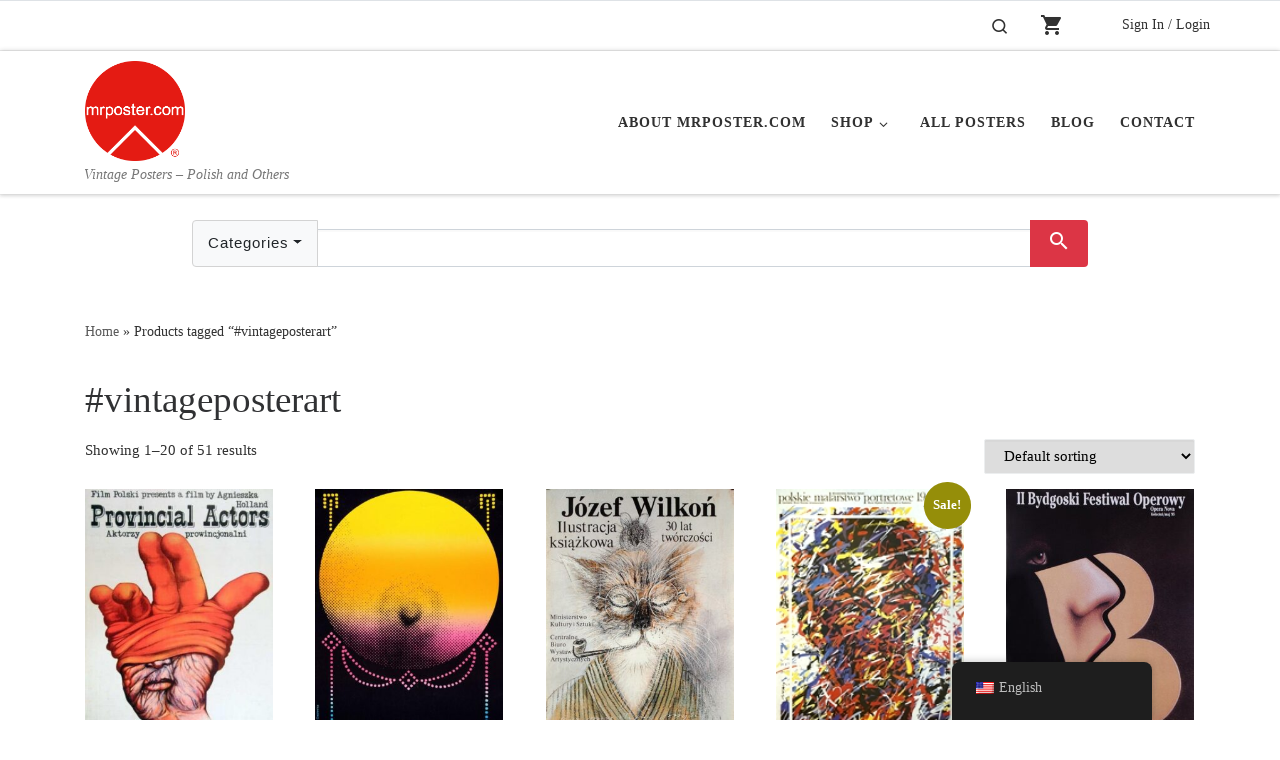

--- FILE ---
content_type: text/html; charset=UTF-8
request_url: https://www.mrposter.com/product-tag/vintageposterart/
body_size: 24954
content:
<!DOCTYPE html>
<!--[if IE 7]>
<html class="ie ie7" lang="en-US">
<![endif]-->
<!--[if IE 8]>
<html class="ie ie8" lang="en-US">
<![endif]-->
<!--[if !(IE 7) | !(IE 8)  ]><!-->
<html lang="en-US" class="no-js">
<!--<![endif]-->
  <head>
  <meta charset="UTF-8" />
  <meta http-equiv="X-UA-Compatible" content="IE=EDGE" />
  <meta name="viewport" content="width=device-width, initial-scale=1.0" />
  <link rel="profile"  href="https://gmpg.org/xfn/11" />
  <link rel="pingback" href="https://www.mrposter.com/xmlrpc.php" />
<script>(function(html){html.className = html.className.replace(/\bno-js\b/,'js')})(document.documentElement);</script>
<meta name='robots' content='index, follow, max-image-preview:large, max-snippet:-1, max-video-preview:-1' />

	<!-- This site is optimized with the Yoast SEO plugin v26.6 - https://yoast.com/wordpress/plugins/seo/ -->
	<title>#vintageposterart Archives - Mr Poster</title>
	<link rel="canonical" href="https://www.mrposter.com/product-tag/vintageposterart/" />
	<link rel="next" href="https://www.mrposter.com/product-tag/vintageposterart/page/2/" />
	<meta property="og:locale" content="en_US" />
	<meta property="og:type" content="article" />
	<meta property="og:title" content="#vintageposterart Archives - Mr Poster" />
	<meta property="og:url" content="https://www.mrposter.com/product-tag/vintageposterart/" />
	<meta property="og:site_name" content="Mr Poster" />
	<meta name="twitter:card" content="summary_large_image" />
	<script type="application/ld+json" class="yoast-schema-graph">{"@context":"https://schema.org","@graph":[{"@type":"CollectionPage","@id":"https://www.mrposter.com/product-tag/vintageposterart/","url":"https://www.mrposter.com/product-tag/vintageposterart/","name":"#vintageposterart Archives - Mr Poster","isPartOf":{"@id":"https://www.mrposter.com/#website"},"primaryImageOfPage":{"@id":"https://www.mrposter.com/product-tag/vintageposterart/#primaryimage"},"image":{"@id":"https://www.mrposter.com/product-tag/vintageposterart/#primaryimage"},"thumbnailUrl":"https://www.mrposter.com/wp-content/uploads/2023/10/Aktorzy-Provincial-Pagowski.jpg","breadcrumb":{"@id":"https://www.mrposter.com/product-tag/vintageposterart/#breadcrumb"},"inLanguage":"en-US"},{"@type":"ImageObject","inLanguage":"en-US","@id":"https://www.mrposter.com/product-tag/vintageposterart/#primaryimage","url":"https://www.mrposter.com/wp-content/uploads/2023/10/Aktorzy-Provincial-Pagowski.jpg","contentUrl":"https://www.mrposter.com/wp-content/uploads/2023/10/Aktorzy-Provincial-Pagowski.jpg","width":316,"height":455,"caption":"Red glove on a human hand, with nose and mouth on the palm."},{"@type":"BreadcrumbList","@id":"https://www.mrposter.com/product-tag/vintageposterart/#breadcrumb","itemListElement":[{"@type":"ListItem","position":1,"name":"Home","item":"https://www.mrposter.com/"},{"@type":"ListItem","position":2,"name":"#vintageposterart"}]},{"@type":"WebSite","@id":"https://www.mrposter.com/#website","url":"https://www.mrposter.com/","name":"Mr Poster","description":"Vintage Posters - Polish and Others","publisher":{"@id":"https://www.mrposter.com/#organization"},"alternateName":"Mr. Poster, mrposter.com,","potentialAction":[{"@type":"SearchAction","target":{"@type":"EntryPoint","urlTemplate":"https://www.mrposter.com/?s={search_term_string}"},"query-input":{"@type":"PropertyValueSpecification","valueRequired":true,"valueName":"search_term_string"}}],"inLanguage":"en-US"},{"@type":"Organization","@id":"https://www.mrposter.com/#organization","name":"Mr. Poster","url":"https://www.mrposter.com/","logo":{"@type":"ImageObject","inLanguage":"en-US","@id":"https://www.mrposter.com/#/schema/logo/image/","url":"https://www.mrposter.com/wp-content/uploads/2018/03/mrposter2-Bold-Transparent-Mar-7-2018.png","contentUrl":"https://www.mrposter.com/wp-content/uploads/2018/03/mrposter2-Bold-Transparent-Mar-7-2018.png","width":1500,"height":1500,"caption":"Mr. Poster"},"image":{"@id":"https://www.mrposter.com/#/schema/logo/image/"},"sameAs":["https://www.facebook.com/mrpostergallery/","https://www.instagram.com/mrpostergallery/"]}]}</script>
	<!-- / Yoast SEO plugin. -->


<link rel='dns-prefetch' href='//www.googletagmanager.com' />
<link rel='dns-prefetch' href='//cdnjs.cloudflare.com' />
<link rel='dns-prefetch' href='//maxcdn.bootstrapcdn.com' />
<link rel='dns-prefetch' href='//capi-automation.s3.us-east-2.amazonaws.com' />
<link rel='dns-prefetch' href='//fonts.googleapis.com' />
<link rel="alternate" type="application/rss+xml" title="Mr Poster &raquo; Feed" href="https://www.mrposter.com/feed/" />
<link rel="alternate" type="application/rss+xml" title="Mr Poster &raquo; Comments Feed" href="https://www.mrposter.com/comments/feed/" />
<link rel="alternate" type="application/rss+xml" title="Mr Poster &raquo; #vintageposterart Tag Feed" href="https://www.mrposter.com/product-tag/vintageposterart/feed/" />
<style id='wp-img-auto-sizes-contain-inline-css'>
img:is([sizes=auto i],[sizes^="auto," i]){contain-intrinsic-size:3000px 1500px}
/*# sourceURL=wp-img-auto-sizes-contain-inline-css */
</style>
<link rel='stylesheet' id='formidable-css' href='https://www.mrposter.com/wp-content/plugins/formidable/css/formidableforms.css?ver=12172238' media='all' />
<style id='wp-emoji-styles-inline-css'>

	img.wp-smiley, img.emoji {
		display: inline !important;
		border: none !important;
		box-shadow: none !important;
		height: 1em !important;
		width: 1em !important;
		margin: 0 0.07em !important;
		vertical-align: -0.1em !important;
		background: none !important;
		padding: 0 !important;
	}
/*# sourceURL=wp-emoji-styles-inline-css */
</style>
<style id='wp-block-library-inline-css'>
:root{--wp-block-synced-color:#7a00df;--wp-block-synced-color--rgb:122,0,223;--wp-bound-block-color:var(--wp-block-synced-color);--wp-editor-canvas-background:#ddd;--wp-admin-theme-color:#007cba;--wp-admin-theme-color--rgb:0,124,186;--wp-admin-theme-color-darker-10:#006ba1;--wp-admin-theme-color-darker-10--rgb:0,107,160.5;--wp-admin-theme-color-darker-20:#005a87;--wp-admin-theme-color-darker-20--rgb:0,90,135;--wp-admin-border-width-focus:2px}@media (min-resolution:192dpi){:root{--wp-admin-border-width-focus:1.5px}}.wp-element-button{cursor:pointer}:root .has-very-light-gray-background-color{background-color:#eee}:root .has-very-dark-gray-background-color{background-color:#313131}:root .has-very-light-gray-color{color:#eee}:root .has-very-dark-gray-color{color:#313131}:root .has-vivid-green-cyan-to-vivid-cyan-blue-gradient-background{background:linear-gradient(135deg,#00d084,#0693e3)}:root .has-purple-crush-gradient-background{background:linear-gradient(135deg,#34e2e4,#4721fb 50%,#ab1dfe)}:root .has-hazy-dawn-gradient-background{background:linear-gradient(135deg,#faaca8,#dad0ec)}:root .has-subdued-olive-gradient-background{background:linear-gradient(135deg,#fafae1,#67a671)}:root .has-atomic-cream-gradient-background{background:linear-gradient(135deg,#fdd79a,#004a59)}:root .has-nightshade-gradient-background{background:linear-gradient(135deg,#330968,#31cdcf)}:root .has-midnight-gradient-background{background:linear-gradient(135deg,#020381,#2874fc)}:root{--wp--preset--font-size--normal:16px;--wp--preset--font-size--huge:42px}.has-regular-font-size{font-size:1em}.has-larger-font-size{font-size:2.625em}.has-normal-font-size{font-size:var(--wp--preset--font-size--normal)}.has-huge-font-size{font-size:var(--wp--preset--font-size--huge)}.has-text-align-center{text-align:center}.has-text-align-left{text-align:left}.has-text-align-right{text-align:right}.has-fit-text{white-space:nowrap!important}#end-resizable-editor-section{display:none}.aligncenter{clear:both}.items-justified-left{justify-content:flex-start}.items-justified-center{justify-content:center}.items-justified-right{justify-content:flex-end}.items-justified-space-between{justify-content:space-between}.screen-reader-text{border:0;clip-path:inset(50%);height:1px;margin:-1px;overflow:hidden;padding:0;position:absolute;width:1px;word-wrap:normal!important}.screen-reader-text:focus{background-color:#ddd;clip-path:none;color:#444;display:block;font-size:1em;height:auto;left:5px;line-height:normal;padding:15px 23px 14px;text-decoration:none;top:5px;width:auto;z-index:100000}html :where(.has-border-color){border-style:solid}html :where([style*=border-top-color]){border-top-style:solid}html :where([style*=border-right-color]){border-right-style:solid}html :where([style*=border-bottom-color]){border-bottom-style:solid}html :where([style*=border-left-color]){border-left-style:solid}html :where([style*=border-width]){border-style:solid}html :where([style*=border-top-width]){border-top-style:solid}html :where([style*=border-right-width]){border-right-style:solid}html :where([style*=border-bottom-width]){border-bottom-style:solid}html :where([style*=border-left-width]){border-left-style:solid}html :where(img[class*=wp-image-]){height:auto;max-width:100%}:where(figure){margin:0 0 1em}html :where(.is-position-sticky){--wp-admin--admin-bar--position-offset:var(--wp-admin--admin-bar--height,0px)}@media screen and (max-width:600px){html :where(.is-position-sticky){--wp-admin--admin-bar--position-offset:0px}}

/*# sourceURL=wp-block-library-inline-css */
</style><link rel='stylesheet' id='wc-blocks-style-css' href='https://www.mrposter.com/wp-content/plugins/woocommerce/assets/client/blocks/wc-blocks.css?ver=wc-10.4.2' media='all' />
<style id='global-styles-inline-css'>
:root{--wp--preset--aspect-ratio--square: 1;--wp--preset--aspect-ratio--4-3: 4/3;--wp--preset--aspect-ratio--3-4: 3/4;--wp--preset--aspect-ratio--3-2: 3/2;--wp--preset--aspect-ratio--2-3: 2/3;--wp--preset--aspect-ratio--16-9: 16/9;--wp--preset--aspect-ratio--9-16: 9/16;--wp--preset--color--black: #000000;--wp--preset--color--cyan-bluish-gray: #abb8c3;--wp--preset--color--white: #ffffff;--wp--preset--color--pale-pink: #f78da7;--wp--preset--color--vivid-red: #cf2e2e;--wp--preset--color--luminous-vivid-orange: #ff6900;--wp--preset--color--luminous-vivid-amber: #fcb900;--wp--preset--color--light-green-cyan: #7bdcb5;--wp--preset--color--vivid-green-cyan: #00d084;--wp--preset--color--pale-cyan-blue: #8ed1fc;--wp--preset--color--vivid-cyan-blue: #0693e3;--wp--preset--color--vivid-purple: #9b51e0;--wp--preset--gradient--vivid-cyan-blue-to-vivid-purple: linear-gradient(135deg,rgb(6,147,227) 0%,rgb(155,81,224) 100%);--wp--preset--gradient--light-green-cyan-to-vivid-green-cyan: linear-gradient(135deg,rgb(122,220,180) 0%,rgb(0,208,130) 100%);--wp--preset--gradient--luminous-vivid-amber-to-luminous-vivid-orange: linear-gradient(135deg,rgb(252,185,0) 0%,rgb(255,105,0) 100%);--wp--preset--gradient--luminous-vivid-orange-to-vivid-red: linear-gradient(135deg,rgb(255,105,0) 0%,rgb(207,46,46) 100%);--wp--preset--gradient--very-light-gray-to-cyan-bluish-gray: linear-gradient(135deg,rgb(238,238,238) 0%,rgb(169,184,195) 100%);--wp--preset--gradient--cool-to-warm-spectrum: linear-gradient(135deg,rgb(74,234,220) 0%,rgb(151,120,209) 20%,rgb(207,42,186) 40%,rgb(238,44,130) 60%,rgb(251,105,98) 80%,rgb(254,248,76) 100%);--wp--preset--gradient--blush-light-purple: linear-gradient(135deg,rgb(255,206,236) 0%,rgb(152,150,240) 100%);--wp--preset--gradient--blush-bordeaux: linear-gradient(135deg,rgb(254,205,165) 0%,rgb(254,45,45) 50%,rgb(107,0,62) 100%);--wp--preset--gradient--luminous-dusk: linear-gradient(135deg,rgb(255,203,112) 0%,rgb(199,81,192) 50%,rgb(65,88,208) 100%);--wp--preset--gradient--pale-ocean: linear-gradient(135deg,rgb(255,245,203) 0%,rgb(182,227,212) 50%,rgb(51,167,181) 100%);--wp--preset--gradient--electric-grass: linear-gradient(135deg,rgb(202,248,128) 0%,rgb(113,206,126) 100%);--wp--preset--gradient--midnight: linear-gradient(135deg,rgb(2,3,129) 0%,rgb(40,116,252) 100%);--wp--preset--font-size--small: 13px;--wp--preset--font-size--medium: 20px;--wp--preset--font-size--large: 36px;--wp--preset--font-size--x-large: 42px;--wp--preset--spacing--20: 0.44rem;--wp--preset--spacing--30: 0.67rem;--wp--preset--spacing--40: 1rem;--wp--preset--spacing--50: 1.5rem;--wp--preset--spacing--60: 2.25rem;--wp--preset--spacing--70: 3.38rem;--wp--preset--spacing--80: 5.06rem;--wp--preset--shadow--natural: 6px 6px 9px rgba(0, 0, 0, 0.2);--wp--preset--shadow--deep: 12px 12px 50px rgba(0, 0, 0, 0.4);--wp--preset--shadow--sharp: 6px 6px 0px rgba(0, 0, 0, 0.2);--wp--preset--shadow--outlined: 6px 6px 0px -3px rgb(255, 255, 255), 6px 6px rgb(0, 0, 0);--wp--preset--shadow--crisp: 6px 6px 0px rgb(0, 0, 0);}:where(.is-layout-flex){gap: 0.5em;}:where(.is-layout-grid){gap: 0.5em;}body .is-layout-flex{display: flex;}.is-layout-flex{flex-wrap: wrap;align-items: center;}.is-layout-flex > :is(*, div){margin: 0;}body .is-layout-grid{display: grid;}.is-layout-grid > :is(*, div){margin: 0;}:where(.wp-block-columns.is-layout-flex){gap: 2em;}:where(.wp-block-columns.is-layout-grid){gap: 2em;}:where(.wp-block-post-template.is-layout-flex){gap: 1.25em;}:where(.wp-block-post-template.is-layout-grid){gap: 1.25em;}.has-black-color{color: var(--wp--preset--color--black) !important;}.has-cyan-bluish-gray-color{color: var(--wp--preset--color--cyan-bluish-gray) !important;}.has-white-color{color: var(--wp--preset--color--white) !important;}.has-pale-pink-color{color: var(--wp--preset--color--pale-pink) !important;}.has-vivid-red-color{color: var(--wp--preset--color--vivid-red) !important;}.has-luminous-vivid-orange-color{color: var(--wp--preset--color--luminous-vivid-orange) !important;}.has-luminous-vivid-amber-color{color: var(--wp--preset--color--luminous-vivid-amber) !important;}.has-light-green-cyan-color{color: var(--wp--preset--color--light-green-cyan) !important;}.has-vivid-green-cyan-color{color: var(--wp--preset--color--vivid-green-cyan) !important;}.has-pale-cyan-blue-color{color: var(--wp--preset--color--pale-cyan-blue) !important;}.has-vivid-cyan-blue-color{color: var(--wp--preset--color--vivid-cyan-blue) !important;}.has-vivid-purple-color{color: var(--wp--preset--color--vivid-purple) !important;}.has-black-background-color{background-color: var(--wp--preset--color--black) !important;}.has-cyan-bluish-gray-background-color{background-color: var(--wp--preset--color--cyan-bluish-gray) !important;}.has-white-background-color{background-color: var(--wp--preset--color--white) !important;}.has-pale-pink-background-color{background-color: var(--wp--preset--color--pale-pink) !important;}.has-vivid-red-background-color{background-color: var(--wp--preset--color--vivid-red) !important;}.has-luminous-vivid-orange-background-color{background-color: var(--wp--preset--color--luminous-vivid-orange) !important;}.has-luminous-vivid-amber-background-color{background-color: var(--wp--preset--color--luminous-vivid-amber) !important;}.has-light-green-cyan-background-color{background-color: var(--wp--preset--color--light-green-cyan) !important;}.has-vivid-green-cyan-background-color{background-color: var(--wp--preset--color--vivid-green-cyan) !important;}.has-pale-cyan-blue-background-color{background-color: var(--wp--preset--color--pale-cyan-blue) !important;}.has-vivid-cyan-blue-background-color{background-color: var(--wp--preset--color--vivid-cyan-blue) !important;}.has-vivid-purple-background-color{background-color: var(--wp--preset--color--vivid-purple) !important;}.has-black-border-color{border-color: var(--wp--preset--color--black) !important;}.has-cyan-bluish-gray-border-color{border-color: var(--wp--preset--color--cyan-bluish-gray) !important;}.has-white-border-color{border-color: var(--wp--preset--color--white) !important;}.has-pale-pink-border-color{border-color: var(--wp--preset--color--pale-pink) !important;}.has-vivid-red-border-color{border-color: var(--wp--preset--color--vivid-red) !important;}.has-luminous-vivid-orange-border-color{border-color: var(--wp--preset--color--luminous-vivid-orange) !important;}.has-luminous-vivid-amber-border-color{border-color: var(--wp--preset--color--luminous-vivid-amber) !important;}.has-light-green-cyan-border-color{border-color: var(--wp--preset--color--light-green-cyan) !important;}.has-vivid-green-cyan-border-color{border-color: var(--wp--preset--color--vivid-green-cyan) !important;}.has-pale-cyan-blue-border-color{border-color: var(--wp--preset--color--pale-cyan-blue) !important;}.has-vivid-cyan-blue-border-color{border-color: var(--wp--preset--color--vivid-cyan-blue) !important;}.has-vivid-purple-border-color{border-color: var(--wp--preset--color--vivid-purple) !important;}.has-vivid-cyan-blue-to-vivid-purple-gradient-background{background: var(--wp--preset--gradient--vivid-cyan-blue-to-vivid-purple) !important;}.has-light-green-cyan-to-vivid-green-cyan-gradient-background{background: var(--wp--preset--gradient--light-green-cyan-to-vivid-green-cyan) !important;}.has-luminous-vivid-amber-to-luminous-vivid-orange-gradient-background{background: var(--wp--preset--gradient--luminous-vivid-amber-to-luminous-vivid-orange) !important;}.has-luminous-vivid-orange-to-vivid-red-gradient-background{background: var(--wp--preset--gradient--luminous-vivid-orange-to-vivid-red) !important;}.has-very-light-gray-to-cyan-bluish-gray-gradient-background{background: var(--wp--preset--gradient--very-light-gray-to-cyan-bluish-gray) !important;}.has-cool-to-warm-spectrum-gradient-background{background: var(--wp--preset--gradient--cool-to-warm-spectrum) !important;}.has-blush-light-purple-gradient-background{background: var(--wp--preset--gradient--blush-light-purple) !important;}.has-blush-bordeaux-gradient-background{background: var(--wp--preset--gradient--blush-bordeaux) !important;}.has-luminous-dusk-gradient-background{background: var(--wp--preset--gradient--luminous-dusk) !important;}.has-pale-ocean-gradient-background{background: var(--wp--preset--gradient--pale-ocean) !important;}.has-electric-grass-gradient-background{background: var(--wp--preset--gradient--electric-grass) !important;}.has-midnight-gradient-background{background: var(--wp--preset--gradient--midnight) !important;}.has-small-font-size{font-size: var(--wp--preset--font-size--small) !important;}.has-medium-font-size{font-size: var(--wp--preset--font-size--medium) !important;}.has-large-font-size{font-size: var(--wp--preset--font-size--large) !important;}.has-x-large-font-size{font-size: var(--wp--preset--font-size--x-large) !important;}
/*# sourceURL=global-styles-inline-css */
</style>

<style id='classic-theme-styles-inline-css'>
/*! This file is auto-generated */
.wp-block-button__link{color:#fff;background-color:#32373c;border-radius:9999px;box-shadow:none;text-decoration:none;padding:calc(.667em + 2px) calc(1.333em + 2px);font-size:1.125em}.wp-block-file__button{background:#32373c;color:#fff;text-decoration:none}
/*# sourceURL=/wp-includes/css/classic-themes.min.css */
</style>
<link rel='stylesheet' id='wp-components-css' href='https://www.mrposter.com/wp-includes/css/dist/components/style.min.css?ver=6.9' media='all' />
<link rel='stylesheet' id='wp-preferences-css' href='https://www.mrposter.com/wp-includes/css/dist/preferences/style.min.css?ver=6.9' media='all' />
<link rel='stylesheet' id='wp-block-editor-css' href='https://www.mrposter.com/wp-includes/css/dist/block-editor/style.min.css?ver=6.9' media='all' />
<link rel='stylesheet' id='popup-maker-block-library-style-css' href='https://www.mrposter.com/wp-content/plugins/popup-maker/dist/packages/block-library-style.css?ver=dbea705cfafe089d65f1' media='all' />
<link rel='stylesheet' id='woocommerce-layout-css' href='https://www.mrposter.com/wp-content/plugins/woocommerce/assets/css/woocommerce-layout.css?ver=10.4.2' media='all' />
<link rel='stylesheet' id='woocommerce-smallscreen-css' href='https://www.mrposter.com/wp-content/plugins/woocommerce/assets/css/woocommerce-smallscreen.css?ver=10.4.2' media='only screen and (max-width: 768px)' />
<link rel='stylesheet' id='woocommerce-general-css' href='https://www.mrposter.com/wp-content/plugins/woocommerce/assets/css/woocommerce.css?ver=10.4.2' media='all' />
<style id='woocommerce-inline-inline-css'>
.woocommerce form .form-row .required { visibility: visible; }
/*# sourceURL=woocommerce-inline-inline-css */
</style>
<link rel='stylesheet' id='trp-floater-language-switcher-style-css' href='https://www.mrposter.com/wp-content/plugins/translatepress-multilingual/assets/css/trp-floater-language-switcher.css?ver=3.0.6' media='all' />
<link rel='stylesheet' id='trp-language-switcher-style-css' href='https://www.mrposter.com/wp-content/plugins/translatepress-multilingual/assets/css/trp-language-switcher.css?ver=3.0.6' media='all' />
<link rel='stylesheet' id='ivory-search-styles-css' href='https://www.mrposter.com/wp-content/plugins/add-search-to-menu/public/css/ivory-search.min.css?ver=5.5.13' media='all' />
<link rel='stylesheet' id='materialiconsfont-css' href='https://fonts.googleapis.com/icon?family=Material+Icons&#038;ver=6.9' media='all' />
<link rel='stylesheet' id='bootstrap_css-css' href='https://maxcdn.bootstrapcdn.com/bootstrap/4.0.0/css/bootstrap.min.css?ver=6.9' media='all' />
<link rel='stylesheet' id='customizr-main-css' href='https://www.mrposter.com/wp-content/themes/customizr/assets/front/css/style.min.css?ver=4.4.24' media='all' />
<style id='customizr-main-inline-css'>
.navbar-brand,.header-tagline,h1,h2,h3,.tc-dropcap { font-family : 'Verdana','Geneva','sans-serif'; }
body { font-family : 'Verdana','Geneva','sans-serif'; }

.tc-header.border-top { border-top-width: 5px; border-top-style: solid }
.sticky-enabled .czr-wccart-off .primary-nav__woocart { display: none; }
                  .logo-center .primary-nav__woocart .dropdown-menu,
                  .logo-left .primary-nav__woocart .dropdown-menu{ right: 0; left: auto; }/*open left*/
            
.grid-container__classic .czr__r-wGOC::before{padding-top:61.803398%}

@media (min-width: 768px) {.grid-container__classic .czr__r-wGOC::before{padding-top:40%}}

#czr-push-footer { display: none; visibility: hidden; }
        .czr-sticky-footer #czr-push-footer.sticky-footer-enabled { display: block; }
        
/*# sourceURL=customizr-main-inline-css */
</style>
<link rel='stylesheet' id='customizr-style-css' href='https://www.mrposter.com/wp-content/themes/customizr-child-bitfire/style.css?ver=4.4.24' media='all' />
<link rel='stylesheet' id='popup-maker-site-css' href='//www.mrposter.com/wp-content/uploads/pum/pum-site-styles.css?generated=1756563415&#038;ver=1.21.5' media='all' />
<script id="woocommerce-google-analytics-integration-gtag-js-after">
/* Google Analytics for WooCommerce (gtag.js) */
					window.dataLayer = window.dataLayer || [];
					function gtag(){dataLayer.push(arguments);}
					// Set up default consent state.
					for ( const mode of [{"analytics_storage":"denied","ad_storage":"denied","ad_user_data":"denied","ad_personalization":"denied","region":["AT","BE","BG","HR","CY","CZ","DK","EE","FI","FR","DE","GR","HU","IS","IE","IT","LV","LI","LT","LU","MT","NL","NO","PL","PT","RO","SK","SI","ES","SE","GB","CH"]}] || [] ) {
						gtag( "consent", "default", { "wait_for_update": 500, ...mode } );
					}
					gtag("js", new Date());
					gtag("set", "developer_id.dOGY3NW", true);
					gtag("config", "GT-BQZRFG0SE2", {"track_404":true,"allow_google_signals":true,"logged_in":false,"linker":{"domains":[],"allow_incoming":false},"custom_map":{"dimension1":"logged_in"}});
//# sourceURL=woocommerce-google-analytics-integration-gtag-js-after
</script>
<script src="https://www.mrposter.com/wp-includes/js/jquery/jquery.min.js?ver=3.7.1" id="jquery-core-js"></script>
<script src="https://www.mrposter.com/wp-includes/js/jquery/jquery-migrate.min.js?ver=3.4.1" id="jquery-migrate-js"></script>
<script src="https://www.mrposter.com/wp-content/plugins/woocommerce/assets/js/jquery-blockui/jquery.blockUI.min.js?ver=2.7.0-wc.10.4.2" id="wc-jquery-blockui-js" defer data-wp-strategy="defer"></script>
<script id="wc-add-to-cart-js-extra">
var wc_add_to_cart_params = {"ajax_url":"/wp-admin/admin-ajax.php","wc_ajax_url":"/?wc-ajax=%%endpoint%%","i18n_view_cart":"View cart","cart_url":"https://www.mrposter.com/cart/","is_cart":"","cart_redirect_after_add":"no"};
//# sourceURL=wc-add-to-cart-js-extra
</script>
<script src="https://www.mrposter.com/wp-content/plugins/woocommerce/assets/js/frontend/add-to-cart.min.js?ver=10.4.2" id="wc-add-to-cart-js" defer data-wp-strategy="defer"></script>
<script src="https://www.mrposter.com/wp-content/plugins/woocommerce/assets/js/js-cookie/js.cookie.min.js?ver=2.1.4-wc.10.4.2" id="wc-js-cookie-js" defer data-wp-strategy="defer"></script>
<script id="woocommerce-js-extra">
var woocommerce_params = {"ajax_url":"/wp-admin/admin-ajax.php","wc_ajax_url":"/?wc-ajax=%%endpoint%%","i18n_password_show":"Show password","i18n_password_hide":"Hide password"};
//# sourceURL=woocommerce-js-extra
</script>
<script src="https://www.mrposter.com/wp-content/plugins/woocommerce/assets/js/frontend/woocommerce.min.js?ver=10.4.2" id="woocommerce-js" defer data-wp-strategy="defer"></script>
<script src="https://www.mrposter.com/wp-content/plugins/translatepress-multilingual/assets/js/trp-frontend-compatibility.js?ver=3.0.6" id="trp-frontend-compatibility-js"></script>
<script id="WCPAY_ASSETS-js-extra">
var wcpayAssets = {"url":"https://www.mrposter.com/wp-content/plugins/woocommerce-payments/dist/"};
//# sourceURL=WCPAY_ASSETS-js-extra
</script>
<script src="https://www.mrposter.com/wp-content/themes/customizr/assets/front/js/libs/modernizr.min.js?ver=4.4.24" id="modernizr-js"></script>
<script src="https://www.mrposter.com/wp-includes/js/underscore.min.js?ver=1.13.7" id="underscore-js"></script>
<script id="tc-scripts-js-extra">
var CZRParams = {"assetsPath":"https://www.mrposter.com/wp-content/themes/customizr/assets/front/","mainScriptUrl":"https://www.mrposter.com/wp-content/themes/customizr/assets/front/js/tc-scripts.min.js?4.4.24","deferFontAwesome":"1","fontAwesomeUrl":"https://www.mrposter.com/wp-content/themes/customizr/assets/shared/fonts/fa/css/fontawesome-all.min.css?4.4.24","_disabled":[],"centerSliderImg":"1","isLightBoxEnabled":"1","SmoothScroll":{"Enabled":true,"Options":{"touchpadSupport":false}},"isAnchorScrollEnabled":"","anchorSmoothScrollExclude":{"simple":["[class*=edd]",".carousel-control","[data-toggle=\"modal\"]","[data-toggle=\"dropdown\"]","[data-toggle=\"czr-dropdown\"]","[data-toggle=\"tooltip\"]","[data-toggle=\"popover\"]","[data-toggle=\"collapse\"]","[data-toggle=\"czr-collapse\"]","[data-toggle=\"tab\"]","[data-toggle=\"pill\"]","[data-toggle=\"czr-pill\"]","[class*=upme]","[class*=um-]"],"deep":{"classes":[],"ids":[]}},"timerOnScrollAllBrowsers":"1","centerAllImg":"1","HasComments":"","LoadModernizr":"1","stickyHeader":"","extLinksStyle":"","extLinksTargetExt":"","extLinksSkipSelectors":{"classes":["btn","button"],"ids":[]},"dropcapEnabled":"","dropcapWhere":{"post":"","page":""},"dropcapMinWords":"","dropcapSkipSelectors":{"tags":["IMG","IFRAME","H1","H2","H3","H4","H5","H6","BLOCKQUOTE","UL","OL"],"classes":["btn"],"id":[]},"imgSmartLoadEnabled":"1","imgSmartLoadOpts":{"parentSelectors":["[class*=grid-container], .article-container",".__before_main_wrapper",".widget-front",".post-related-articles",".tc-singular-thumbnail-wrapper",".sek-module-inner"],"opts":{"excludeImg":[".tc-holder-img"]}},"imgSmartLoadsForSliders":"1","pluginCompats":[],"isWPMobile":"","menuStickyUserSettings":{"desktop":"stick_always","mobile":"stick_always"},"adminAjaxUrl":"https://www.mrposter.com/wp-admin/admin-ajax.php","ajaxUrl":"https://www.mrposter.com/?czrajax=1","frontNonce":{"id":"CZRFrontNonce","handle":"91b00bc2a5"},"isDevMode":"","isModernStyle":"1","i18n":{"Permanently dismiss":"Permanently dismiss"},"frontNotifications":{"welcome":{"enabled":false,"content":"","dismissAction":"dismiss_welcome_note_front"}},"preloadGfonts":"1","googleFonts":null,"version":"4.4.24"};
//# sourceURL=tc-scripts-js-extra
</script>
<script src="https://www.mrposter.com/wp-content/themes/customizr/assets/front/js/tc-scripts.min.js?ver=4.4.24" id="tc-scripts-js" defer></script>
<link rel="https://api.w.org/" href="https://www.mrposter.com/wp-json/" /><link rel="alternate" title="JSON" type="application/json" href="https://www.mrposter.com/wp-json/wp/v2/product_tag/5079" /><link rel="EditURI" type="application/rsd+xml" title="RSD" href="https://www.mrposter.com/xmlrpc.php?rsd" />
<meta name="generator" content="WordPress 6.9" />
<meta name="generator" content="WooCommerce 10.4.2" />
<link rel="alternate" hreflang="en-US" href="https://www.mrposter.com/product-tag/vintageposterart/"/>
<link rel="alternate" hreflang="es-MX" href="https://www.mrposter.com/es/etiqueta-producto/vintageposterart/"/>
<link rel="alternate" hreflang="en" href="https://www.mrposter.com/product-tag/vintageposterart/"/>
<link rel="alternate" hreflang="es" href="https://www.mrposter.com/es/etiqueta-producto/vintageposterart/"/>
<!-- Google site verification - Google for WooCommerce -->
<meta name="google-site-verification" content="oGJk__oOYEIvZK9m1zbBN9atOauF6K8Jfs_tunHHOQ0" />
              <link rel="preload" as="font" type="font/woff2" href="https://www.mrposter.com/wp-content/themes/customizr/assets/shared/fonts/customizr/customizr.woff2?128396981" crossorigin="anonymous"/>
            	<noscript><style>.woocommerce-product-gallery{ opacity: 1 !important; }</style></noscript>
				<script  type="text/javascript">
				!function(f,b,e,v,n,t,s){if(f.fbq)return;n=f.fbq=function(){n.callMethod?
					n.callMethod.apply(n,arguments):n.queue.push(arguments)};if(!f._fbq)f._fbq=n;
					n.push=n;n.loaded=!0;n.version='2.0';n.queue=[];t=b.createElement(e);t.async=!0;
					t.src=v;s=b.getElementsByTagName(e)[0];s.parentNode.insertBefore(t,s)}(window,
					document,'script','https://connect.facebook.net/en_US/fbevents.js');
			</script>
			<!-- WooCommerce Facebook Integration Begin -->
			<script  type="text/javascript">

				fbq('init', '1238835696913567', {}, {
    "agent": "woocommerce_2-10.4.2-3.5.15"
});

				document.addEventListener( 'DOMContentLoaded', function() {
					// Insert placeholder for events injected when a product is added to the cart through AJAX.
					document.body.insertAdjacentHTML( 'beforeend', '<div class=\"wc-facebook-pixel-event-placeholder\"></div>' );
				}, false );

			</script>
			<!-- WooCommerce Facebook Integration End -->
			<link rel="icon" href="https://www.mrposter.com/wp-content/uploads/2018/03/mrposter-favicon-transparent-Mar-7-2018-100x100.png" sizes="32x32" />
<link rel="icon" href="https://www.mrposter.com/wp-content/uploads/2018/03/mrposter-favicon-transparent-Mar-7-2018-200x200.png" sizes="192x192" />
<link rel="apple-touch-icon" href="https://www.mrposter.com/wp-content/uploads/2018/03/mrposter-favicon-transparent-Mar-7-2018-200x200.png" />
<meta name="msapplication-TileImage" content="https://www.mrposter.com/wp-content/uploads/2018/03/mrposter-favicon-transparent-Mar-7-2018-300x300.png" />
<link rel='stylesheet' id='wc-stripe-blocks-checkout-style-css' href='https://www.mrposter.com/wp-content/plugins/woocommerce-gateway-stripe/build/upe-blocks.css?ver=1e1661bb3db973deba05' media='all' />
</head>

  <body class="archive tax-product_tag term-vintageposterart term-5079 wp-embed-responsive wp-theme-customizr wp-child-theme-customizr-child-bitfire theme-customizr woocommerce woocommerce-page woocommerce-no-js translatepress-en_US customizr czr-link-hover-underline header-skin-light footer-skin-dark czr-no-sidebar tc-center-images czr-full-layout customizr-4-4-24-with-child-theme czr-post-list-context czr-sticky-footer">
          <a class="screen-reader-text skip-link" href="#content">Skip to content</a>
    
    
    <div id="tc-page-wrap" class="">

      <header class="tpnav-header__header tc-header sl-logo_left sticky-brand-shrink-on sticky-transparent border-top czr-submenu-fade czr-submenu-move" >
    <div class="topbar-navbar__wrapper " >
  <div class="container">
        <div class="row flex-row flex-lg-nowrap justify-content-start justify-content-lg-end align-items-center topbar-navbar__row">
                                <div class="topbar-nav__socials social-links col col-auto ">
          <ul class="socials " >
  <li ><a rel="nofollow noopener noreferrer" class="social-icon icon-facebook-square"  title="Follow us on Facebook" aria-label="Follow us on Facebook" href="https://www.facebook.com/mrpostergallery/"  target="_blank" ><i class="fab fa-facebook-square"></i></a></li> <li ><a rel="nofollow noopener noreferrer" class="social-icon icon-instagram"  title="Follow us on Instagram" aria-label="Follow us on Instagram" href="https://www.instagram.com/mrpostergallery/"  target="_blank" ><i class="fab fa-instagram"></i></a></li></ul>
        </div>
      <div class="topbar-nav__utils nav__utils col-auto d-none d-lg-flex" >
    <ul class="nav utils flex-row flex-nowrap regular-nav">
      <li class="nav__search " >
  <a href="#" class="search-toggle_btn icn-search czr-overlay-toggle_btn"  aria-expanded="false"><span class="sr-only">Search</span></a>
        <div class="czr-search-expand">
      <div class="czr-search-expand-inner"><form role="search" method="get" action="https://www.mrposter.com/">
	<input type="hidden" name="post_type" value="product" />
    <input type="hidden" name="product_cat" value="" />
    <div class="input-group" style="width:70%; margin:25px auto;">
        <div class="input-group-prepend">
            <button class="btn btn-light dropdown-toggle rounded-left" type="button" data-toggle="dropdown" aria-haspopup="true" aria-expanded="false">Categories</button>
            <div class="dropdown-menu">
                <a class="dropdown-item">All Posters</a><a id="28" class="dropdown-item">Circus</a><a id="29" class="dropdown-item">Cultural</a><a id="30" class="dropdown-item">Event</a><a id="3902" class="dropdown-item">Exhibition</a><a id="4129" class="dropdown-item">Festival</a><a id="31" class="dropdown-item">Film</a><a id="32" class="dropdown-item">Miscellaneous</a><a id="11" class="dropdown-item">Music</a><a id="33" class="dropdown-item">Opera</a><a id="34" class="dropdown-item">Political</a><a id="36" class="dropdown-item">Sports</a><a id="37" class="dropdown-item">Theater</a><a id="3897" class="dropdown-item">Travel</a>            </div>
        </div>
        <input type="search"
            class="form-control" 
            aria-label="Text input with dropdown button" 
            value=""
            name="s"
            title="Search">
        <div class="input-group-append">
            <button class="btn btn-danger rounded-right" type="button" onclick="submit();"><i class="material-icons">search</i></button>
        </div>
    </div>
    
</form></div>
    </div>
    </li>
<li class="nav__woocart menu-item-has-children czr-dropdown" >
  <a href="https://www.mrposter.com/cart/" title="View your shopping cart" class="woocart cart-contents" data-toggle="czr-dropdown">
    <i class="material-icons">shopping_cart</i><sup class="count czr-wc-count"></sup>  </a>
    <ul class="dropdown-menu czr-dropdown-menu">
    <li>
      <div class="widget woocommerce widget_shopping_cart"><div class="widget_shopping_cart_content"></div></div>    </li>
  </ul>
  </li>
<li class="nav_signinlogin"><a href="https://www.mrposter.com/my-account">Sign In / Login</a></li>    </ul>
</div>          </div>
      </div>
</div>    <div class="primary-navbar__wrapper d-none d-lg-block has-horizontal-menu desktop-sticky" >
  <div class="container">
    <div class="row align-items-center flex-row primary-navbar__row">
      <div class="branding__container col col-auto" >
  <div class="branding align-items-center flex-column ">
    <div class="branding-row d-flex flex-row align-items-center align-self-start">
      <div class="navbar-brand col-auto " >
  <a class="navbar-brand-sitelogo" href="https://www.mrposter.com/"  aria-label="Mr Poster | Vintage Posters &#8211; Polish and Others" >
    <img src="https://www.mrposter.com/wp-content/uploads/2018/03/mrposter2-Bold-Transparent-Mar-7-2018.png" alt="Back Home" class="" width="1500" height="1500" style="max-width:250px;max-height:100px" data-no-retina>  </a>
</div>
      </div>
    <span class="header-tagline " >
  Vintage Posters &#8211; Polish and Others</span>

  </div>
</div>
      <div class="primary-nav__container justify-content-lg-around col col-lg-auto flex-lg-column" >
  <div class="primary-nav__wrapper flex-lg-row align-items-center justify-content-end">
              <nav class="primary-nav__nav col" id="primary-nav">
          <div class="nav__menu-wrapper primary-nav__menu-wrapper justify-content-end czr-open-on-hover" >
<ul id="main-menu" class="primary-nav__menu regular-nav nav__menu nav"><li id="menu-item-117" class="menu-item menu-item-type-post_type menu-item-object-page menu-item-117"><a href="https://www.mrposter.com/about/" class="nav__link"><span class="nav__title">About mrposter.com</span></a></li>
<li id="menu-item-116" class="menu-item menu-item-type-post_type menu-item-object-page menu-item-has-children czr-dropdown menu-item-116"><a data-toggle="czr-dropdown" aria-haspopup="true" aria-expanded="false" href="https://www.mrposter.com/shop/" class="nav__link"><span class="nav__title">Shop</span><span class="caret__dropdown-toggler"><i class="icn-down-small"></i></span></a>
<ul class="dropdown-menu czr-dropdown-menu">
	<li id="menu-item-3864" class="menu-item menu-item-type-post_type menu-item-object-page dropdown-item menu-item-3864"><a href="https://www.mrposter.com/shop/" class="nav__link"><span class="nav__title">All Posters</span></a></li>
	<li id="menu-item-510" class="menu-item menu-item-type-taxonomy menu-item-object-product_cat dropdown-item menu-item-510"><a href="https://www.mrposter.com/prod-cat/circus/" class="nav__link"><span class="nav__title">Circus</span></a></li>
	<li id="menu-item-511" class="menu-item menu-item-type-taxonomy menu-item-object-product_cat dropdown-item menu-item-511"><a href="https://www.mrposter.com/prod-cat/cultural/" class="nav__link"><span class="nav__title">Cultural</span></a></li>
	<li id="menu-item-512" class="menu-item menu-item-type-taxonomy menu-item-object-product_cat dropdown-item menu-item-512"><a href="https://www.mrposter.com/prod-cat/event/" class="nav__link"><span class="nav__title">Event</span></a></li>
	<li id="menu-item-3819" class="menu-item menu-item-type-taxonomy menu-item-object-product_cat dropdown-item menu-item-3819"><a href="https://www.mrposter.com/prod-cat/exhibition/" class="nav__link"><span class="nav__title">Exhibition</span></a></li>
	<li id="menu-item-3820" class="menu-item menu-item-type-taxonomy menu-item-object-product_cat dropdown-item menu-item-3820"><a href="https://www.mrposter.com/prod-cat/festival/" class="nav__link"><span class="nav__title">Festival</span></a></li>
	<li id="menu-item-513" class="menu-item menu-item-type-taxonomy menu-item-object-product_cat dropdown-item menu-item-513"><a href="https://www.mrposter.com/prod-cat/film/" class="nav__link"><span class="nav__title">Film</span></a></li>
	<li id="menu-item-514" class="menu-item menu-item-type-taxonomy menu-item-object-product_cat dropdown-item menu-item-514"><a href="https://www.mrposter.com/prod-cat/miscellaneous/" class="nav__link"><span class="nav__title">Miscellaneous</span></a></li>
	<li id="menu-item-515" class="menu-item menu-item-type-taxonomy menu-item-object-product_cat dropdown-item menu-item-515"><a href="https://www.mrposter.com/prod-cat/music/" class="nav__link"><span class="nav__title">Music</span></a></li>
	<li id="menu-item-516" class="menu-item menu-item-type-taxonomy menu-item-object-product_cat dropdown-item menu-item-516"><a href="https://www.mrposter.com/prod-cat/opera/" class="nav__link"><span class="nav__title">Opera</span></a></li>
	<li id="menu-item-517" class="menu-item menu-item-type-taxonomy menu-item-object-product_cat dropdown-item menu-item-517"><a href="https://www.mrposter.com/prod-cat/political/" class="nav__link"><span class="nav__title">Political</span></a></li>
	<li id="menu-item-518" class="menu-item menu-item-type-taxonomy menu-item-object-product_cat dropdown-item menu-item-518"><a href="https://www.mrposter.com/prod-cat/sports/" class="nav__link"><span class="nav__title">Sports</span></a></li>
	<li id="menu-item-466" class="menu-item menu-item-type-taxonomy menu-item-object-product_cat dropdown-item menu-item-466"><a href="https://www.mrposter.com/prod-cat/theater/" class="nav__link"><span class="nav__title">Theater</span></a></li>
	<li id="menu-item-3821" class="menu-item menu-item-type-taxonomy menu-item-object-product_cat dropdown-item menu-item-3821"><a href="https://www.mrposter.com/prod-cat/travel/" class="nav__link"><span class="nav__title">Travel</span></a></li>
</ul>
</li>
<li id="menu-item-3865" class="menu-item menu-item-type-post_type menu-item-object-page menu-item-3865"><a href="https://www.mrposter.com/shop/" class="nav__link"><span class="nav__title">All Posters</span></a></li>
<li id="menu-item-114" class="menu-item menu-item-type-post_type menu-item-object-page menu-item-114"><a href="https://www.mrposter.com/news-history-polish-posters-mrposter-com/" class="nav__link"><span class="nav__title">Blog</span></a></li>
<li id="menu-item-2894" class="menu-item menu-item-type-post_type menu-item-object-page menu-item-2894"><a href="https://www.mrposter.com/contact-us/" class="nav__link"><span class="nav__title">Contact</span></a></li>
</ul></div>        </nav>
      </div>
</div>
    </div>
  </div>
</div>    <div class="mobile-navbar__wrapper d-lg-none mobile-sticky" >
    <div class="branding__container justify-content-between align-items-center container" >
  <div class="branding flex-column">
    <div class="branding-row d-flex align-self-start flex-row align-items-center">
      <div class="navbar-brand col-auto " >
  <a class="navbar-brand-sitelogo" href="https://www.mrposter.com/"  aria-label="Mr Poster | Vintage Posters &#8211; Polish and Others" >
    <img src="https://www.mrposter.com/wp-content/uploads/2018/03/mrposter2-Bold-Transparent-Mar-7-2018.png" alt="Back Home" class="" width="1500" height="1500" style="max-width:250px;max-height:100px" data-no-retina>  </a>
</div>
    </div>
    <span class="header-tagline col col-auto" >
  Vintage Posters &#8211; Polish and Others</span>

  </div>
  <div class="mobile-utils__wrapper nav__utils regular-nav">
    <ul class="nav utils row flex-row flex-nowrap">
      <li class="nav__search " >
  <a href="#" class="search-toggle_btn icn-search czr-dropdown" data-aria-haspopup="true" aria-expanded="false"><span class="sr-only">Search</span></a>
        <div class="czr-search-expand">
      <div class="czr-search-expand-inner"><form role="search" method="get" action="https://www.mrposter.com/">
	<input type="hidden" name="post_type" value="product" />
    <input type="hidden" name="product_cat" value="" />
    <div class="input-group" style="width:70%; margin:25px auto;">
        <div class="input-group-prepend">
            <button class="btn btn-light dropdown-toggle rounded-left" type="button" data-toggle="dropdown" aria-haspopup="true" aria-expanded="false">Categories</button>
            <div class="dropdown-menu">
                <a class="dropdown-item">All Posters</a><a id="28" class="dropdown-item">Circus</a><a id="29" class="dropdown-item">Cultural</a><a id="30" class="dropdown-item">Event</a><a id="3902" class="dropdown-item">Exhibition</a><a id="4129" class="dropdown-item">Festival</a><a id="31" class="dropdown-item">Film</a><a id="32" class="dropdown-item">Miscellaneous</a><a id="11" class="dropdown-item">Music</a><a id="33" class="dropdown-item">Opera</a><a id="34" class="dropdown-item">Political</a><a id="36" class="dropdown-item">Sports</a><a id="37" class="dropdown-item">Theater</a><a id="3897" class="dropdown-item">Travel</a>            </div>
        </div>
        <input type="search"
            class="form-control" 
            aria-label="Text input with dropdown button" 
            value=""
            name="s"
            title="Search">
        <div class="input-group-append">
            <button class="btn btn-danger rounded-right" type="button" onclick="submit();"><i class="material-icons">search</i></button>
        </div>
    </div>
    
</form></div>
    </div>
        <ul class="dropdown-menu czr-dropdown-menu">
      <li class="header-search__container container">
  <form role="search" method="get" action="https://www.mrposter.com/">
	<input type="hidden" name="post_type" value="product" />
    <input type="hidden" name="product_cat" value="" />
    <div class="input-group" style="width:70%; margin:25px auto;">
        <div class="input-group-prepend">
            <button class="btn btn-light dropdown-toggle rounded-left" type="button" data-toggle="dropdown" aria-haspopup="true" aria-expanded="false">Categories</button>
            <div class="dropdown-menu">
                <a class="dropdown-item">All Posters</a><a id="28" class="dropdown-item">Circus</a><a id="29" class="dropdown-item">Cultural</a><a id="30" class="dropdown-item">Event</a><a id="3902" class="dropdown-item">Exhibition</a><a id="4129" class="dropdown-item">Festival</a><a id="31" class="dropdown-item">Film</a><a id="32" class="dropdown-item">Miscellaneous</a><a id="11" class="dropdown-item">Music</a><a id="33" class="dropdown-item">Opera</a><a id="34" class="dropdown-item">Political</a><a id="36" class="dropdown-item">Sports</a><a id="37" class="dropdown-item">Theater</a><a id="3897" class="dropdown-item">Travel</a>            </div>
        </div>
        <input type="search"
            class="form-control" 
            aria-label="Text input with dropdown button" 
            value=""
            name="s"
            title="Search">
        <div class="input-group-append">
            <button class="btn btn-danger rounded-right" type="button" onclick="submit();"><i class="material-icons">search</i></button>
        </div>
    </div>
    
</form></li>    </ul>
  </li>
<li class="mobile-woocart__container" >
  <a href="https://www.mrposter.com/cart/" title="View your shopping cart" class="woocart cart-contents" >
    <i class="material-icons">shopping_cart</i><sup class="count czr-wc-count"></sup>  </a>
  </li>
<li class="nav_signinlogin"><a href="https://www.mrposter.com/my-account">Sign In / Login</a></li><li class="hamburger-toggler__container " >
  <button class="ham-toggler-menu czr-collapsed" data-toggle="czr-collapse" data-target="#mobile-nav"><span class="ham__toggler-span-wrapper"><span class="line line-1"></span><span class="line line-2"></span><span class="line line-3"></span></span><span class="screen-reader-text">Menu</span></button>
</li>
    </ul>
  </div>
</div>
<div class="mobile-nav__container " >
   <nav class="mobile-nav__nav flex-column czr-collapse" id="mobile-nav">
      <div class="mobile-nav__inner container">
      <div class="nav__menu-wrapper mobile-nav__menu-wrapper czr-open-on-click" >
<ul id="mobile-nav-menu" class="mobile-nav__menu vertical-nav nav__menu flex-column nav"><li class="menu-item menu-item-type-post_type menu-item-object-page menu-item-117"><a href="https://www.mrposter.com/about/" class="nav__link"><span class="nav__title">About mrposter.com</span></a></li>
<li class="menu-item menu-item-type-post_type menu-item-object-page menu-item-has-children czr-dropdown menu-item-116"><span class="display-flex nav__link-wrapper align-items-start"><a href="https://www.mrposter.com/shop/" class="nav__link"><span class="nav__title">Shop</span></a><button data-toggle="czr-dropdown" aria-haspopup="true" aria-expanded="false" class="caret__dropdown-toggler czr-btn-link"><i class="icn-down-small"></i></button></span>
<ul class="dropdown-menu czr-dropdown-menu">
	<li class="menu-item menu-item-type-post_type menu-item-object-page dropdown-item menu-item-3864"><a href="https://www.mrposter.com/shop/" class="nav__link"><span class="nav__title">All Posters</span></a></li>
	<li class="menu-item menu-item-type-taxonomy menu-item-object-product_cat dropdown-item menu-item-510"><a href="https://www.mrposter.com/prod-cat/circus/" class="nav__link"><span class="nav__title">Circus</span></a></li>
	<li class="menu-item menu-item-type-taxonomy menu-item-object-product_cat dropdown-item menu-item-511"><a href="https://www.mrposter.com/prod-cat/cultural/" class="nav__link"><span class="nav__title">Cultural</span></a></li>
	<li class="menu-item menu-item-type-taxonomy menu-item-object-product_cat dropdown-item menu-item-512"><a href="https://www.mrposter.com/prod-cat/event/" class="nav__link"><span class="nav__title">Event</span></a></li>
	<li class="menu-item menu-item-type-taxonomy menu-item-object-product_cat dropdown-item menu-item-3819"><a href="https://www.mrposter.com/prod-cat/exhibition/" class="nav__link"><span class="nav__title">Exhibition</span></a></li>
	<li class="menu-item menu-item-type-taxonomy menu-item-object-product_cat dropdown-item menu-item-3820"><a href="https://www.mrposter.com/prod-cat/festival/" class="nav__link"><span class="nav__title">Festival</span></a></li>
	<li class="menu-item menu-item-type-taxonomy menu-item-object-product_cat dropdown-item menu-item-513"><a href="https://www.mrposter.com/prod-cat/film/" class="nav__link"><span class="nav__title">Film</span></a></li>
	<li class="menu-item menu-item-type-taxonomy menu-item-object-product_cat dropdown-item menu-item-514"><a href="https://www.mrposter.com/prod-cat/miscellaneous/" class="nav__link"><span class="nav__title">Miscellaneous</span></a></li>
	<li class="menu-item menu-item-type-taxonomy menu-item-object-product_cat dropdown-item menu-item-515"><a href="https://www.mrposter.com/prod-cat/music/" class="nav__link"><span class="nav__title">Music</span></a></li>
	<li class="menu-item menu-item-type-taxonomy menu-item-object-product_cat dropdown-item menu-item-516"><a href="https://www.mrposter.com/prod-cat/opera/" class="nav__link"><span class="nav__title">Opera</span></a></li>
	<li class="menu-item menu-item-type-taxonomy menu-item-object-product_cat dropdown-item menu-item-517"><a href="https://www.mrposter.com/prod-cat/political/" class="nav__link"><span class="nav__title">Political</span></a></li>
	<li class="menu-item menu-item-type-taxonomy menu-item-object-product_cat dropdown-item menu-item-518"><a href="https://www.mrposter.com/prod-cat/sports/" class="nav__link"><span class="nav__title">Sports</span></a></li>
	<li class="menu-item menu-item-type-taxonomy menu-item-object-product_cat dropdown-item menu-item-466"><a href="https://www.mrposter.com/prod-cat/theater/" class="nav__link"><span class="nav__title">Theater</span></a></li>
	<li class="menu-item menu-item-type-taxonomy menu-item-object-product_cat dropdown-item menu-item-3821"><a href="https://www.mrposter.com/prod-cat/travel/" class="nav__link"><span class="nav__title">Travel</span></a></li>
</ul>
</li>
<li class="menu-item menu-item-type-post_type menu-item-object-page menu-item-3865"><a href="https://www.mrposter.com/shop/" class="nav__link"><span class="nav__title">All Posters</span></a></li>
<li class="menu-item menu-item-type-post_type menu-item-object-page menu-item-114"><a href="https://www.mrposter.com/news-history-polish-posters-mrposter-com/" class="nav__link"><span class="nav__title">Blog</span></a></li>
<li class="menu-item menu-item-type-post_type menu-item-object-page menu-item-2894"><a href="https://www.mrposter.com/contact-us/" class="nav__link"><span class="nav__title">Contact</span></a></li>
</ul></div>      </div>
  </nav>
</div></div></header>
<form role="search" method="get" action="https://www.mrposter.com/">
	<input type="hidden" name="post_type" value="product" />
    <input type="hidden" name="product_cat" value="" />
    <div class="input-group" style="width:70%; margin:25px auto;">
        <div class="input-group-prepend">
            <button class="btn btn-light dropdown-toggle rounded-left" type="button" data-toggle="dropdown" aria-haspopup="true" aria-expanded="false">Categories</button>
            <div class="dropdown-menu">
                <a class="dropdown-item">All Posters</a><a id="28" class="dropdown-item">Circus</a><a id="29" class="dropdown-item">Cultural</a><a id="30" class="dropdown-item">Event</a><a id="3902" class="dropdown-item">Exhibition</a><a id="4129" class="dropdown-item">Festival</a><a id="31" class="dropdown-item">Film</a><a id="32" class="dropdown-item">Miscellaneous</a><a id="11" class="dropdown-item">Music</a><a id="33" class="dropdown-item">Opera</a><a id="34" class="dropdown-item">Political</a><a id="36" class="dropdown-item">Sports</a><a id="37" class="dropdown-item">Theater</a><a id="3897" class="dropdown-item">Travel</a>            </div>
        </div>
        <input type="search"
            class="form-control" 
            aria-label="Text input with dropdown button" 
            value=""
            name="s"
            title="Search">
        <div class="input-group-append">
            <button class="btn btn-danger rounded-right" type="button" onclick="submit();"><i class="material-icons">search</i></button>
        </div>
    </div>
    
</form>
      <div id="main-wrapper" class="section">



                  
        <div class="czr-hot-crumble container page-breadcrumbs" role="navigation" >
  <div class="row">
        <nav class="breadcrumbs col-12"><span class="trail-begin"><a href="https://www.mrposter.com" title="Mr Poster" rel="home" class="trail-begin">Home</a></span> <span class="sep">&raquo;</span> <span class="trail-end">Products tagged &ldquo;#vintageposterart&rdquo;</span></nav>  </div>
</div>

        <div class="container" role="main">

          
          <div class="flex-row row column-content-wrapper">

            
            <div id="content" class="col-12 article-container">

              <header class="woocommerce-products-header">
			<h1 class="woocommerce-products-header__title page-title">#vintageposterart</h1>
	
	</header>
<div class="woocommerce-notices-wrapper"></div><p class="woocommerce-result-count" role="alert" aria-relevant="all" >
	Showing 1&ndash;20 of 51 results</p>
<form class="woocommerce-ordering" method="get">
		<select
		name="orderby"
		class="orderby"
					aria-label="Shop order"
			>
					<option value="menu_order"  selected='selected'>Default sorting</option>
					<option value="date" >Sort by newest</option>
					<option value="price" >Sort by price: low to high</option>
					<option value="price-desc" >Sort by price: high to low</option>
			</select>
	<input type="hidden" name="paged" value="1" />
	</form>
<ul class="products columns-5">
<li class="czr-hentry product type-product post-4119 status-publish first instock product_cat-film product_tag-andrzejpagowski product_tag-artposters product_tag-graphicart product_tag-mrposter-com-vintageposters product_tag-polishposters product_tag-posterdesign product_tag-vintageposterart has-post-thumbnail shipping-taxable purchasable product-type-simple">
	<a href="https://www.mrposter.com/product/vintage-polish-posters-provincial-actors-poster-andrzej-pagowski/" class="woocommerce-LoopProduct-link woocommerce-loop-product__link"><img width="300" height="432" src="https://www.mrposter.com/wp-content/uploads/2023/10/Aktorzy-Provincial-Pagowski-300x432.jpg" class="attachment-woocommerce_thumbnail size-woocommerce_thumbnail" alt="Red glove on a human hand, with nose and mouth on the palm." decoding="async" fetchpriority="high" srcset="https://www.mrposter.com/wp-content/uploads/2023/10/Aktorzy-Provincial-Pagowski-300x432.jpg 300w, https://www.mrposter.com/wp-content/uploads/2023/10/Aktorzy-Provincial-Pagowski-208x300.jpg 208w, https://www.mrposter.com/wp-content/uploads/2023/10/Aktorzy-Provincial-Pagowski-8x12.jpg 8w, https://www.mrposter.com/wp-content/uploads/2023/10/Aktorzy-Provincial-Pagowski.jpg 316w" sizes="(max-width: 300px) 100vw, 300px" /><h2 class="woocommerce-loop-product__title">Andrzej Pagowski | Polish Posters | Provincial Actors</h2>
	<span class="price"><span class="woocommerce-Price-amount amount"><bdi><span class="woocommerce-Price-currencySymbol">&#36;</span>175.00</bdi></span></span>
</a><a href="/product-tag/vintageposterart/?add-to-cart=4119" aria-describedby="woocommerce_loop_add_to_cart_link_describedby_4119" data-quantity="1" class="button product_type_simple add_to_cart_button ajax_add_to_cart" data-product_id="4119" data-product_sku="021" aria-label="Add to cart: &ldquo;Andrzej Pagowski | Polish Posters | Provincial Actors&rdquo;" rel="nofollow" data-success_message="&ldquo;Andrzej Pagowski | Polish Posters | Provincial Actors&rdquo; has been added to your cart" role="button">Add to cart</a>	<span id="woocommerce_loop_add_to_cart_link_describedby_4119" class="screen-reader-text">
			</span>
</li>
<li class="czr-hentry product type-product post-3879 status-publish outofstock product_cat-cultural product_cat-event product_cat-exhibition product_tag-cannes product_tag-graphicart product_tag-graphicdesign product_tag-mrposter-com-vintageposters product_tag-pompidou product_tag-romancieslewicz product_tag-vintageposterart product_tag-polish-posters has-post-thumbnail shipping-taxable purchasable product-type-simple">
	<a href="https://www.mrposter.com/product/vintage-polish-posters-jacques-louis-delpal-ultra-guide-cannes-cieslewicz/" class="woocommerce-LoopProduct-link woocommerce-loop-product__link"><img width="300" height="426" src="https://www.mrposter.com/wp-content/uploads/2023/08/Jacques-Cieslewicz-300x426.jpg" class="attachment-woocommerce_thumbnail size-woocommerce_thumbnail" alt="Jacques Louis Delpal | Ultra Guide Cannes | Roman Cieslewicz | Vintage Posters" decoding="async" srcset="https://www.mrposter.com/wp-content/uploads/2023/08/Jacques-Cieslewicz-300x426.jpg 300w, https://www.mrposter.com/wp-content/uploads/2023/08/Jacques-Cieslewicz-212x300.jpg 212w, https://www.mrposter.com/wp-content/uploads/2023/08/Jacques-Cieslewicz-8x12.jpg 8w, https://www.mrposter.com/wp-content/uploads/2023/08/Jacques-Cieslewicz.jpg 564w" sizes="(max-width: 300px) 100vw, 300px" /><h2 class="woocommerce-loop-product__title">Jacques Louis Delpal | Ultra Guide Cannes | Roman Cieslewicz | Vintage Posters</h2>
	<span class="price"><span class="woocommerce-Price-amount amount"><bdi><span class="woocommerce-Price-currencySymbol">&#36;</span>195.00</bdi></span></span>
</a><a href="https://www.mrposter.com/product/vintage-polish-posters-jacques-louis-delpal-ultra-guide-cannes-cieslewicz/" aria-describedby="woocommerce_loop_add_to_cart_link_describedby_3879" data-quantity="1" class="button product_type_simple" data-product_id="3879" data-product_sku="132" aria-label="Read more about &ldquo;Jacques Louis Delpal | Ultra Guide Cannes | Roman Cieslewicz | Vintage Posters&rdquo;" rel="nofollow" data-success_message="">Read more</a>	<span id="woocommerce_loop_add_to_cart_link_describedby_3879" class="screen-reader-text">
			</span>
</li>
<li class="czr-hentry product type-product post-4020 status-publish instock product_cat-cultural product_cat-event product_cat-exhibition product_tag-artposters product_tag-graphicart product_tag-mrposter-com-vintageposters product_tag-vintageposterart product_tag-posters has-post-thumbnail shipping-taxable purchasable product-type-simple">
	<a href="https://www.mrposter.com/product/jozef-wilkon-book-illustrations-poster-vintage/" class="woocommerce-LoopProduct-link woocommerce-loop-product__link"><img width="300" height="450" src="https://www.mrposter.com/wp-content/uploads/2023/09/Jozef-Wilkon-Ilustracja-Ksiazkowa-Wilkon-300x450.jpg" class="attachment-woocommerce_thumbnail size-woocommerce_thumbnail" alt="Cat with eyes closed, in a bathrobe, with eyeglasses and a pipe, with a mouse on the cat´s head." decoding="async" srcset="https://www.mrposter.com/wp-content/uploads/2023/09/Jozef-Wilkon-Ilustracja-Ksiazkowa-Wilkon-300x450.jpg 300w, https://www.mrposter.com/wp-content/uploads/2023/09/Jozef-Wilkon-Ilustracja-Ksiazkowa-Wilkon-200x300.jpg 200w, https://www.mrposter.com/wp-content/uploads/2023/09/Jozef-Wilkon-Ilustracja-Ksiazkowa-Wilkon-8x12.jpg 8w, https://www.mrposter.com/wp-content/uploads/2023/09/Jozef-Wilkon-Ilustracja-Ksiazkowa-Wilkon.jpg 400w" sizes="(max-width: 300px) 100vw, 300px" /><h2 class="woocommerce-loop-product__title">Jozef Wilkon Illustrations | Vintage Posters</h2>
	<span class="price"><span class="woocommerce-Price-amount amount"><bdi><span class="woocommerce-Price-currencySymbol">&#36;</span>165.00</bdi></span></span>
</a><a href="/product-tag/vintageposterart/?add-to-cart=4020" aria-describedby="woocommerce_loop_add_to_cart_link_describedby_4020" data-quantity="1" class="button product_type_simple add_to_cart_button ajax_add_to_cart" data-product_id="4020" data-product_sku="84" aria-label="Add to cart: &ldquo;Jozef Wilkon Illustrations | Vintage Posters&rdquo;" rel="nofollow" data-success_message="&ldquo;Jozef Wilkon Illustrations | Vintage Posters&rdquo; has been added to your cart" role="button">Add to cart</a>	<span id="woocommerce_loop_add_to_cart_link_describedby_4020" class="screen-reader-text">
			</span>
</li>
<li class="czr-hentry product type-product post-3719 status-publish instock product_cat-cultural product_cat-event product_cat-exhibition product_tag-artwork product_tag-graphicart product_tag-mrposter-com-vintageposters product_tag-polishposters product_tag-posterart product_tag-posterdesign product_tag-retroart product_tag-vintageposterart product_tag-waldemarswierzy has-post-thumbnail sale featured shipping-taxable purchasable product-type-simple">
	<a href="https://www.mrposter.com/product/vintage-art-posters-polish-portrait-painting-waldemar-swierzy/" class="woocommerce-LoopProduct-link woocommerce-loop-product__link">
	<span class="onsale">Sale!</span>
	<img width="166" height="236" src="https://www.mrposter.com/wp-content/uploads/2023/07/Polskie-Malarstwo-Portretowe-Swierzy.jpg" class="attachment-woocommerce_thumbnail size-woocommerce_thumbnail" alt="Polish Portrait Painting Poster | Waldemar Świerzy | 1984" decoding="async" loading="lazy" srcset="https://www.mrposter.com/wp-content/uploads/2023/07/Polskie-Malarstwo-Portretowe-Swierzy.jpg 166w, https://www.mrposter.com/wp-content/uploads/2023/07/Polskie-Malarstwo-Portretowe-Swierzy-8x12.jpg 8w" sizes="auto, (max-width: 166px) 100vw, 166px" /><h2 class="woocommerce-loop-product__title">Polish Portrait Painting Poster | Waldemar Świerzy | 1984</h2>
	<span class="price"><del aria-hidden="true"><span class="woocommerce-Price-amount amount"><bdi><span class="woocommerce-Price-currencySymbol">&#36;</span>200.00</bdi></span></del> <span class="screen-reader-text">Original price was: &#036;200.00.</span><ins aria-hidden="true"><span class="woocommerce-Price-amount amount"><bdi><span class="woocommerce-Price-currencySymbol">&#36;</span>175.00</bdi></span></ins><span class="screen-reader-text">Current price is: &#036;175.00.</span></span>
</a><a href="/product-tag/vintageposterart/?add-to-cart=3719" aria-describedby="woocommerce_loop_add_to_cart_link_describedby_3719" data-quantity="1" class="button product_type_simple add_to_cart_button ajax_add_to_cart" data-product_id="3719" data-product_sku="1083" aria-label="Add to cart: &ldquo;Polish Portrait Painting Poster | Waldemar Świerzy | 1984&rdquo;" rel="nofollow" data-success_message="&ldquo;Polish Portrait Painting Poster | Waldemar Świerzy | 1984&rdquo; has been added to your cart" role="button">Add to cart</a>	<span id="woocommerce_loop_add_to_cart_link_describedby_3719" class="screen-reader-text">
			</span>
</li>
<li class="czr-hentry product type-product post-4068 status-publish last instock product_cat-cultural product_cat-event product_cat-opera product_tag-artposters product_tag-graphicart product_tag-mrposter-com-vintageposters product_tag-polishposters product_tag-posterdesign product_tag-vintagedesign product_tag-vintageposterart has-post-thumbnail shipping-taxable purchasable product-type-simple">
	<a href="https://www.mrposter.com/product/rosocha-opera-festival-poster-vintage-art-posters/" class="woocommerce-LoopProduct-link woocommerce-loop-product__link"><img width="300" height="433" src="https://www.mrposter.com/wp-content/uploads/2023/09/II-Bydgoski-Festiwal-Operowy-Rosocha-300x433.jpg" class="attachment-woocommerce_thumbnail size-woocommerce_thumbnail" alt="Woman´s face profile singing, with the letter B in outline." decoding="async" loading="lazy" srcset="https://www.mrposter.com/wp-content/uploads/2023/09/II-Bydgoski-Festiwal-Operowy-Rosocha-300x433.jpg 300w, https://www.mrposter.com/wp-content/uploads/2023/09/II-Bydgoski-Festiwal-Operowy-Rosocha-208x300.jpg 208w, https://www.mrposter.com/wp-content/uploads/2023/09/II-Bydgoski-Festiwal-Operowy-Rosocha-8x12.jpg 8w, https://www.mrposter.com/wp-content/uploads/2023/09/II-Bydgoski-Festiwal-Operowy-Rosocha.jpg 416w" sizes="auto, (max-width: 300px) 100vw, 300px" /><h2 class="woocommerce-loop-product__title">Polish Poster Art | Opera Festival | Wieslaw Rosocha</h2>
	<span class="price"><span class="woocommerce-Price-amount amount"><bdi><span class="woocommerce-Price-currencySymbol">&#36;</span>145.00</bdi></span></span>
</a><a href="/product-tag/vintageposterart/?add-to-cart=4068" aria-describedby="woocommerce_loop_add_to_cart_link_describedby_4068" data-quantity="1" class="button product_type_simple add_to_cart_button ajax_add_to_cart" data-product_id="4068" data-product_sku="54" aria-label="Add to cart: &ldquo;Polish Poster Art | Opera Festival | Wieslaw Rosocha&rdquo;" rel="nofollow" data-success_message="&ldquo;Polish Poster Art | Opera Festival | Wieslaw Rosocha&rdquo; has been added to your cart" role="button">Add to cart</a>	<span id="woocommerce_loop_add_to_cart_link_describedby_4068" class="screen-reader-text">
			</span>
</li>
<li class="czr-hentry product type-product post-4128 status-publish first instock product_cat-film product_tag-artposters product_tag-artwork product_tag-mrposter-com-vintageposters product_tag-polishposters product_tag-posterdesign product_tag-vintageposterart product_tag-wall-art has-post-thumbnail shipping-taxable purchasable product-type-simple">
	<a href="https://www.mrposter.com/product/vintage-polish-posters/" class="woocommerce-LoopProduct-link woocommerce-loop-product__link"><img width="300" height="431" src="https://www.mrposter.com/wp-content/uploads/2023/10/Cienie-Goracego-Lata-Piwon-300x431.webp" class="attachment-woocommerce_thumbnail size-woocommerce_thumbnail" alt="Man´s black and white profile splattered with black spots on a white background." decoding="async" loading="lazy" srcset="https://www.mrposter.com/wp-content/uploads/2023/10/Cienie-Goracego-Lata-Piwon-300x431.webp 300w, https://www.mrposter.com/wp-content/uploads/2023/10/Cienie-Goracego-Lata-Piwon-209x300.webp 209w, https://www.mrposter.com/wp-content/uploads/2023/10/Cienie-Goracego-Lata-Piwon-714x1024.webp 714w, https://www.mrposter.com/wp-content/uploads/2023/10/Cienie-Goracego-Lata-Piwon-768x1102.webp 768w, https://www.mrposter.com/wp-content/uploads/2023/10/Cienie-Goracego-Lata-Piwon-1070x1536.webp 1070w, https://www.mrposter.com/wp-content/uploads/2023/10/Cienie-Goracego-Lata-Piwon-8x12.webp 8w, https://www.mrposter.com/wp-content/uploads/2023/10/Cienie-Goracego-Lata-Piwon-600x861.webp 600w, https://www.mrposter.com/wp-content/uploads/2023/10/Cienie-Goracego-Lata-Piwon.webp 1427w" sizes="auto, (max-width: 300px) 100vw, 300px" /><h2 class="woocommerce-loop-product__title">Polish Posters | Shadows of a Hot Summer | Andrzej Piwon</h2>
	<span class="price"><span class="woocommerce-Price-amount amount"><bdi><span class="woocommerce-Price-currencySymbol">&#36;</span>165.00</bdi></span></span>
</a><a href="/product-tag/vintageposterart/?add-to-cart=4128" aria-describedby="woocommerce_loop_add_to_cart_link_describedby_4128" data-quantity="1" class="button product_type_simple add_to_cart_button ajax_add_to_cart" data-product_id="4128" data-product_sku="008" aria-label="Add to cart: &ldquo;Polish Posters | Shadows of a Hot Summer | Andrzej Piwon&rdquo;" rel="nofollow" data-success_message="&ldquo;Polish Posters | Shadows of a Hot Summer | Andrzej Piwon&rdquo; has been added to your cart" role="button">Add to cart</a>	<span id="woocommerce_loop_add_to_cart_link_describedby_4128" class="screen-reader-text">
			</span>
</li>
<li class="czr-hentry product type-product post-4073 status-publish instock product_cat-cultural product_cat-event product_cat-theater product_tag-artposters product_tag-graphicart product_tag-mrposter-com-vintageposters product_tag-posterdesign product_tag-vintageposterart product_tag-wieslawwalkulski has-post-thumbnail shipping-taxable purchasable product-type-simple">
	<a href="https://www.mrposter.com/product/le-theatre-en-pologne-the-theater-in-poland-walkulski-vintage-polish-posters/" class="woocommerce-LoopProduct-link woocommerce-loop-product__link"><img width="300" height="210" src="https://www.mrposter.com/wp-content/uploads/2023/09/Le-Theatre-en-Pologne-Walkuski-300x210.jpg" class="attachment-woocommerce_thumbnail size-woocommerce_thumbnail" alt="Bare chested man covered in feathers and right arm extended." decoding="async" loading="lazy" srcset="https://www.mrposter.com/wp-content/uploads/2023/09/Le-Theatre-en-Pologne-Walkuski-300x210.jpg 300w, https://www.mrposter.com/wp-content/uploads/2023/09/Le-Theatre-en-Pologne-Walkuski-18x12.jpg 18w, https://www.mrposter.com/wp-content/uploads/2023/09/Le-Theatre-en-Pologne-Walkuski.jpg 601w" sizes="auto, (max-width: 300px) 100vw, 300px" /><h2 class="woocommerce-loop-product__title">Vintage Art Poster | The Theater in Poland | Wieslaw Walkulski</h2>
	<span class="price"><span class="woocommerce-Price-amount amount"><bdi><span class="woocommerce-Price-currencySymbol">&#36;</span>145.00</bdi></span></span>
</a><a href="/product-tag/vintageposterart/?add-to-cart=4073" aria-describedby="woocommerce_loop_add_to_cart_link_describedby_4073" data-quantity="1" class="button product_type_simple add_to_cart_button ajax_add_to_cart" data-product_id="4073" data-product_sku="52" aria-label="Add to cart: &ldquo;Vintage Art Poster | The Theater in Poland | Wieslaw Walkulski&rdquo;" rel="nofollow" data-success_message="&ldquo;Vintage Art Poster | The Theater in Poland | Wieslaw Walkulski&rdquo; has been added to your cart" role="button">Add to cart</a>	<span id="woocommerce_loop_add_to_cart_link_describedby_4073" class="screen-reader-text">
			</span>
</li>
<li class="czr-hentry product type-product post-4060 status-publish instock product_cat-film product_tag-artposters product_tag-filmposters product_tag-graphicart product_tag-mrposter-com-vintageposters product_tag-polishposters product_tag-posterdesign product_tag-vintageposterart has-post-thumbnail shipping-taxable purchasable product-type-simple">
	<a href="https://www.mrposter.com/product/zacmienie-czesciowe-partial-eclipse-poster/" class="woocommerce-LoopProduct-link woocommerce-loop-product__link"><img width="300" height="432" src="https://www.mrposter.com/wp-content/uploads/2023/09/Zacmienie-Czesciowe-Wasilewski-300x432.jpeg" class="attachment-woocommerce_thumbnail size-woocommerce_thumbnail" alt="Black and white image of a woman´s face with large eyes." decoding="async" loading="lazy" srcset="https://www.mrposter.com/wp-content/uploads/2023/09/Zacmienie-Czesciowe-Wasilewski-300x432.jpeg 300w, https://www.mrposter.com/wp-content/uploads/2023/09/Zacmienie-Czesciowe-Wasilewski-209x300.jpeg 209w, https://www.mrposter.com/wp-content/uploads/2023/09/Zacmienie-Czesciowe-Wasilewski-8x12.jpeg 8w, https://www.mrposter.com/wp-content/uploads/2023/09/Zacmienie-Czesciowe-Wasilewski.jpeg 417w" sizes="auto, (max-width: 300px) 100vw, 300px" /><h2 class="woocommerce-loop-product__title">Vintage Movie Posters | Partial Eclipse | Czech Movies</h2>
	<span class="price"><span class="woocommerce-Price-amount amount"><bdi><span class="woocommerce-Price-currencySymbol">&#36;</span>155.00</bdi></span></span>
</a><a href="/product-tag/vintageposterart/?add-to-cart=4060" aria-describedby="woocommerce_loop_add_to_cart_link_describedby_4060" data-quantity="1" class="button product_type_simple add_to_cart_button ajax_add_to_cart" data-product_id="4060" data-product_sku="58" aria-label="Add to cart: &ldquo;Vintage Movie Posters | Partial Eclipse | Czech Movies&rdquo;" rel="nofollow" data-success_message="&ldquo;Vintage Movie Posters | Partial Eclipse | Czech Movies&rdquo; has been added to your cart" role="button">Add to cart</a>	<span id="woocommerce_loop_add_to_cart_link_describedby_4060" class="screen-reader-text">
			</span>
</li>
<li class="czr-hentry product type-product post-3979 status-publish outofstock product_cat-film product_tag-andrzejpagowski product_tag-artposters product_tag-mrposter-com-vintageposters product_tag-vintageposterart product_tag-mrposter-com has-post-thumbnail shipping-taxable purchasable product-type-simple">
	<a href="https://www.mrposter.com/product/vintage-polis-posters-glory-to-the-heroes-poster-pagowski-art-posters/" class="woocommerce-LoopProduct-link woocommerce-loop-product__link"><img width="300" height="210" src="https://www.mrposter.com/wp-content/uploads/2023/09/GaGa-Chwala-Bohaterom-Pagowski-300x210.webp" class="attachment-woocommerce_thumbnail size-woocommerce_thumbnail" alt="Man, woman heads wrapped in cloth or bandages, cigarette, lady´s tongue sticking out towards the man." decoding="async" loading="lazy" srcset="https://www.mrposter.com/wp-content/uploads/2023/09/GaGa-Chwala-Bohaterom-Pagowski-300x210.webp 300w, https://www.mrposter.com/wp-content/uploads/2023/09/GaGa-Chwala-Bohaterom-Pagowski-1024x716.webp 1024w, https://www.mrposter.com/wp-content/uploads/2023/09/GaGa-Chwala-Bohaterom-Pagowski-768x537.webp 768w, https://www.mrposter.com/wp-content/uploads/2023/09/GaGa-Chwala-Bohaterom-Pagowski-1536x1073.webp 1536w, https://www.mrposter.com/wp-content/uploads/2023/09/GaGa-Chwala-Bohaterom-Pagowski-18x12.webp 18w, https://www.mrposter.com/wp-content/uploads/2023/09/GaGa-Chwala-Bohaterom-Pagowski-600x419.webp 600w, https://www.mrposter.com/wp-content/uploads/2023/09/GaGa-Chwala-Bohaterom-Pagowski.webp 2048w" sizes="auto, (max-width: 300px) 100vw, 300px" /><h2 class="woocommerce-loop-product__title">Vintage Polish Poster | Andrzej Pagowski | Glory to the Heroes</h2>
	<span class="price"><span class="woocommerce-Price-amount amount"><bdi><span class="woocommerce-Price-currencySymbol">&#36;</span>165.00</bdi></span></span>
</a><a href="https://www.mrposter.com/product/vintage-polis-posters-glory-to-the-heroes-poster-pagowski-art-posters/" aria-describedby="woocommerce_loop_add_to_cart_link_describedby_3979" data-quantity="1" class="button product_type_simple" data-product_id="3979" data-product_sku="112" aria-label="Read more about &ldquo;Vintage Polish Poster | Andrzej Pagowski | Glory to the Heroes&rdquo;" rel="nofollow" data-success_message="">Read more</a>	<span id="woocommerce_loop_add_to_cart_link_describedby_3979" class="screen-reader-text">
			</span>
</li>
<li class="czr-hentry product type-product post-4084 status-publish last instock product_cat-cultural product_cat-event product_cat-theater product_tag-graphicart product_tag-mrposter-com-vintageposters product_tag-polishposters product_tag-posterart product_tag-vintageposterart product_tag-vintageposters has-post-thumbnail shipping-taxable purchasable product-type-simple">
	<a href="https://www.mrposter.com/product/vintage-posters-antygona-antigone-pagowski-graphic-art/" class="woocommerce-LoopProduct-link woocommerce-loop-product__link"><img width="300" height="300" src="https://www.mrposter.com/wp-content/uploads/2023/09/Antygona-Pagowski-300x300.jpg" class="attachment-woocommerce_thumbnail size-woocommerce_thumbnail" alt="Headless Greek woman´s bust draped in pink toga or robe on a bright red background." decoding="async" loading="lazy" srcset="https://www.mrposter.com/wp-content/uploads/2023/09/Antygona-Pagowski-300x300.jpg 300w, https://www.mrposter.com/wp-content/uploads/2023/09/Antygona-Pagowski-150x150.jpg 150w, https://www.mrposter.com/wp-content/uploads/2023/09/Antygona-Pagowski-768x768.jpg 768w, https://www.mrposter.com/wp-content/uploads/2023/09/Antygona-Pagowski-12x12.jpg 12w, https://www.mrposter.com/wp-content/uploads/2023/09/Antygona-Pagowski-510x510.jpg 510w, https://www.mrposter.com/wp-content/uploads/2023/09/Antygona-Pagowski-600x600.jpg 600w, https://www.mrposter.com/wp-content/uploads/2023/09/Antygona-Pagowski-100x100.jpg 100w, https://www.mrposter.com/wp-content/uploads/2023/09/Antygona-Pagowski.jpg 800w" sizes="auto, (max-width: 300px) 100vw, 300px" /><h2 class="woocommerce-loop-product__title">Vintage Polish Poster | Antigone | Andrzej Pagowski</h2>
	<span class="price"><span class="woocommerce-Price-amount amount"><bdi><span class="woocommerce-Price-currencySymbol">&#36;</span>165.00</bdi></span></span>
</a><a href="/product-tag/vintageposterart/?add-to-cart=4084" aria-describedby="woocommerce_loop_add_to_cart_link_describedby_4084" data-quantity="1" class="button product_type_simple add_to_cart_button ajax_add_to_cart" data-product_id="4084" data-product_sku="038" aria-label="Add to cart: &ldquo;Vintage Polish Poster | Antigone | Andrzej Pagowski&rdquo;" rel="nofollow" data-success_message="&ldquo;Vintage Polish Poster | Antigone | Andrzej Pagowski&rdquo; has been added to your cart" role="button">Add to cart</a>	<span id="woocommerce_loop_add_to_cart_link_describedby_4084" class="screen-reader-text">
			</span>
</li>
<li class="czr-hentry product type-product post-3794 status-publish first instock product_cat-opera product_cat-theater product_tag-graphicart product_tag-mrposter-com-vintageposters product_tag-originalvintageposters product_tag-vintagepolishposters product_tag-vintageposterart product_tag-wallart has-post-thumbnail shipping-taxable purchasable product-type-simple">
	<a href="https://www.mrposter.com/product/romuald-tesarowicz-w-nabucco-romuald-tesarowicz-in-nabucco-poster-waldemar-swierzy/" class="woocommerce-LoopProduct-link woocommerce-loop-product__link"><img width="300" height="439" src="https://www.mrposter.com/wp-content/uploads/2023/07/Romuald-Tesarowicz-w-Nabucco-Swierzy-300x439.jpg" class="attachment-woocommerce_thumbnail size-woocommerce_thumbnail" alt="Vintage Polish Poster | Romuald Tesarowicz Nabucco | Waldemar Swierzy" decoding="async" loading="lazy" srcset="https://www.mrposter.com/wp-content/uploads/2023/07/Romuald-Tesarowicz-w-Nabucco-Swierzy-300x439.jpg 300w, https://www.mrposter.com/wp-content/uploads/2023/07/Romuald-Tesarowicz-w-Nabucco-Swierzy-205x300.jpg 205w, https://www.mrposter.com/wp-content/uploads/2023/07/Romuald-Tesarowicz-w-Nabucco-Swierzy-8x12.jpg 8w, https://www.mrposter.com/wp-content/uploads/2023/07/Romuald-Tesarowicz-w-Nabucco-Swierzy.jpg 410w" sizes="auto, (max-width: 300px) 100vw, 300px" /><h2 class="woocommerce-loop-product__title">Vintage Polish Poster | Romuald Tesarowicz Nabucco | Waldemar Swierzy</h2>
	<span class="price"><span class="woocommerce-Price-amount amount"><bdi><span class="woocommerce-Price-currencySymbol">&#36;</span>155.00</bdi></span></span>
</a><a href="/product-tag/vintageposterart/?add-to-cart=3794" aria-describedby="woocommerce_loop_add_to_cart_link_describedby_3794" data-quantity="1" class="button product_type_simple add_to_cart_button ajax_add_to_cart" data-product_id="3794" data-product_sku="53" aria-label="Add to cart: &ldquo;Vintage Polish Poster | Romuald Tesarowicz Nabucco | Waldemar Swierzy&rdquo;" rel="nofollow" data-success_message="&ldquo;Vintage Polish Poster | Romuald Tesarowicz Nabucco | Waldemar Swierzy&rdquo; has been added to your cart" role="button">Add to cart</a>	<span id="woocommerce_loop_add_to_cart_link_describedby_3794" class="screen-reader-text">
			</span>
</li>
<li class="czr-hentry product type-product post-4064 status-publish instock product_cat-cultural product_cat-event product_cat-theater product_tag-artposters product_tag-graphicart product_tag-mrposter-com-vintageposters product_tag-polishposters product_tag-posterdesign product_tag-vintagedesign product_tag-vintageposterart has-post-thumbnail shipping-taxable purchasable product-type-simple">
	<a href="https://www.mrposter.com/product/medea-poster-vintage-szulecki/" class="woocommerce-LoopProduct-link woocommerce-loop-product__link"><img width="300" height="418" src="https://www.mrposter.com/wp-content/uploads/2023/09/Medea-Szulecki-300x418.jpg" class="attachment-woocommerce_thumbnail size-woocommerce_thumbnail" alt="An evil, blood red eye stares menacingly at the viewer." decoding="async" loading="lazy" srcset="https://www.mrposter.com/wp-content/uploads/2023/09/Medea-Szulecki-300x418.jpg 300w, https://www.mrposter.com/wp-content/uploads/2023/09/Medea-Szulecki-216x300.jpg 216w, https://www.mrposter.com/wp-content/uploads/2023/09/Medea-Szulecki-9x12.jpg 9w, https://www.mrposter.com/wp-content/uploads/2023/09/Medea-Szulecki.jpg 431w" sizes="auto, (max-width: 300px) 100vw, 300px" /><h2 class="woocommerce-loop-product__title">Vintage Polish Poster | Tomasz Szulecki</h2>
	<span class="price"><span class="woocommerce-Price-amount amount"><bdi><span class="woocommerce-Price-currencySymbol">&#36;</span>155.00</bdi></span></span>
</a><a href="/product-tag/vintageposterart/?add-to-cart=4064" aria-describedby="woocommerce_loop_add_to_cart_link_describedby_4064" data-quantity="1" class="button product_type_simple add_to_cart_button ajax_add_to_cart" data-product_id="4064" data-product_sku="56" aria-label="Add to cart: &ldquo;Vintage Polish Poster | Tomasz Szulecki&rdquo;" rel="nofollow" data-success_message="&ldquo;Vintage Polish Poster | Tomasz Szulecki&rdquo; has been added to your cart" role="button">Add to cart</a>	<span id="woocommerce_loop_add_to_cart_link_describedby_4064" class="screen-reader-text">
			</span>
</li>
<li class="czr-hentry product type-product post-4056 status-publish instock product_cat-cultural product_cat-event product_cat-opera product_tag-artposters product_tag-graphicart product_tag-mrposter-com-vintageposters product_tag-polishposters product_tag-posterdesign product_tag-vintageposterart has-post-thumbnail shipping-taxable purchasable product-type-simple">
	<a href="https://www.mrposter.com/product/trojanki-the-women-of-troy-poster-urbaniec-theater-vintage-posters/" class="woocommerce-LoopProduct-link woocommerce-loop-product__link"><img width="300" height="300" src="https://www.mrposter.com/wp-content/uploads/2023/09/Trojanki-Urbaniec-300x300.jpg" class="attachment-woocommerce_thumbnail size-woocommerce_thumbnail" alt="Blonde woman with headband, with the sky, sea and a rock island in the background." decoding="async" loading="lazy" srcset="https://www.mrposter.com/wp-content/uploads/2023/09/Trojanki-Urbaniec-300x300.jpg 300w, https://www.mrposter.com/wp-content/uploads/2023/09/Trojanki-Urbaniec-150x150.jpg 150w, https://www.mrposter.com/wp-content/uploads/2023/09/Trojanki-Urbaniec-768x768.jpg 768w, https://www.mrposter.com/wp-content/uploads/2023/09/Trojanki-Urbaniec-12x12.jpg 12w, https://www.mrposter.com/wp-content/uploads/2023/09/Trojanki-Urbaniec-510x510.jpg 510w, https://www.mrposter.com/wp-content/uploads/2023/09/Trojanki-Urbaniec-600x600.jpg 600w, https://www.mrposter.com/wp-content/uploads/2023/09/Trojanki-Urbaniec-100x100.jpg 100w, https://www.mrposter.com/wp-content/uploads/2023/09/Trojanki-Urbaniec.jpg 800w" sizes="auto, (max-width: 300px) 100vw, 300px" /><h2 class="woocommerce-loop-product__title">Vintage Polish Poster | Women of Troy | Urbaniec</h2>
	<span class="price"><span class="woocommerce-Price-amount amount"><bdi><span class="woocommerce-Price-currencySymbol">&#36;</span>145.00</bdi></span></span>
</a><a href="/product-tag/vintageposterart/?add-to-cart=4056" aria-describedby="woocommerce_loop_add_to_cart_link_describedby_4056" data-quantity="1" class="button product_type_simple add_to_cart_button ajax_add_to_cart" data-product_id="4056" data-product_sku="62" aria-label="Add to cart: &ldquo;Vintage Polish Poster | Women of Troy | Urbaniec&rdquo;" rel="nofollow" data-success_message="&ldquo;Vintage Polish Poster | Women of Troy | Urbaniec&rdquo; has been added to your cart" role="button">Add to cart</a>	<span id="woocommerce_loop_add_to_cart_link_describedby_4056" class="screen-reader-text">
			</span>
</li>
<li class="czr-hentry product type-product post-3883 status-publish instock product_cat-cultural product_cat-event product_cat-theater product_tag-artposters product_tag-balletposter product_tag-coolposters product_tag-mrposter-com-vintageposters product_tag-polishposters product_tag-vintageposterart has-post-thumbnail shipping-taxable purchasable product-type-simple">
	<a href="https://www.mrposter.com/product/vintage-polish-posters-amber-maiden-ballet-zbigniew-kaja/" class="woocommerce-LoopProduct-link woocommerce-loop-product__link"><img width="300" height="213" src="https://www.mrposter.com/wp-content/uploads/2023/08/Bursztynowa-Panna-Kaja-300x213.jpg" class="attachment-woocommerce_thumbnail size-woocommerce_thumbnail" alt="Vintage Polish Posters | Amber Maiden | Zbigniew Kaja" decoding="async" loading="lazy" srcset="https://www.mrposter.com/wp-content/uploads/2023/08/Bursztynowa-Panna-Kaja-300x213.jpg 300w, https://www.mrposter.com/wp-content/uploads/2023/08/Bursztynowa-Panna-Kaja-768x546.jpg 768w, https://www.mrposter.com/wp-content/uploads/2023/08/Bursztynowa-Panna-Kaja-18x12.jpg 18w, https://www.mrposter.com/wp-content/uploads/2023/08/Bursztynowa-Panna-Kaja-600x426.jpg 600w, https://www.mrposter.com/wp-content/uploads/2023/08/Bursztynowa-Panna-Kaja.jpg 960w" sizes="auto, (max-width: 300px) 100vw, 300px" /><h2 class="woocommerce-loop-product__title">Vintage Polish Posters | Amber Maiden | Zbigniew Kaja</h2>
	<span class="price"><span class="woocommerce-Price-amount amount"><bdi><span class="woocommerce-Price-currencySymbol">&#36;</span>345.00</bdi></span></span>
</a><a href="/product-tag/vintageposterart/?add-to-cart=3883" aria-describedby="woocommerce_loop_add_to_cart_link_describedby_3883" data-quantity="1" class="button product_type_simple add_to_cart_button ajax_add_to_cart" data-product_id="3883" data-product_sku="137" aria-label="Add to cart: &ldquo;Vintage Polish Posters | Amber Maiden | Zbigniew Kaja&rdquo;" rel="nofollow" data-success_message="&ldquo;Vintage Polish Posters | Amber Maiden | Zbigniew Kaja&rdquo; has been added to your cart" role="button">Add to cart</a>	<span id="woocommerce_loop_add_to_cart_link_describedby_3883" class="screen-reader-text">
			</span>
</li>
<li class="czr-hentry product type-product post-3677 status-publish last instock product_cat-opera product_tag-artposters product_tag-graphicart product_tag-janaleksiun product_tag-mrposter-com-vintageposters product_tag-polishposters product_tag-posterart product_tag-posterdesign product_tag-vintageposterart product_tag-vintageposters has-post-thumbnail shipping-taxable purchasable product-type-simple">
	<a href="https://www.mrposter.com/product/vintage-polish-posters-aleksiun-bal-maskowy-a-masked-ball/" class="woocommerce-LoopProduct-link woocommerce-loop-product__link"><img width="300" height="376" src="https://www.mrposter.com/wp-content/uploads/2023/07/Bal-Maskowy-Aleksiun-300x376.png" class="attachment-woocommerce_thumbnail size-woocommerce_thumbnail" alt="Vintage Polish Posters | Bal Maskowy | Jan Aleksiun" decoding="async" loading="lazy" srcset="https://www.mrposter.com/wp-content/uploads/2023/07/Bal-Maskowy-Aleksiun-300x376.png 300w, https://www.mrposter.com/wp-content/uploads/2023/07/Bal-Maskowy-Aleksiun-239x300.png 239w, https://www.mrposter.com/wp-content/uploads/2023/07/Bal-Maskowy-Aleksiun-10x12.png 10w, https://www.mrposter.com/wp-content/uploads/2023/07/Bal-Maskowy-Aleksiun.png 570w" sizes="auto, (max-width: 300px) 100vw, 300px" /><h2 class="woocommerce-loop-product__title">Vintage Polish Posters | Bal Maskowy | Jan Aleksiun</h2>
	<span class="price"><span class="woocommerce-Price-amount amount"><bdi><span class="woocommerce-Price-currencySymbol">&#36;</span>165.00</bdi></span></span>
</a><a href="/product-tag/vintageposterart/?add-to-cart=3677" aria-describedby="woocommerce_loop_add_to_cart_link_describedby_3677" data-quantity="1" class="button product_type_simple add_to_cart_button ajax_add_to_cart" data-product_id="3677" data-product_sku="47" aria-label="Add to cart: &ldquo;Vintage Polish Posters | Bal Maskowy | Jan Aleksiun&rdquo;" rel="nofollow" data-success_message="&ldquo;Vintage Polish Posters | Bal Maskowy | Jan Aleksiun&rdquo; has been added to your cart" role="button">Add to cart</a>	<span id="woocommerce_loop_add_to_cart_link_describedby_3677" class="screen-reader-text">
			</span>
</li>
<li class="czr-hentry product type-product post-4009 status-publish first instock product_cat-cultural product_cat-event product_cat-theater product_tag-artposters product_tag-graphicart product_tag-mrposter-com-vintageposters product_tag-polishposters product_tag-vintageposterart product_tag-wallart product_tag-posters has-post-thumbnail shipping-taxable purchasable product-type-simple">
	<a href="https://www.mrposter.com/product/schulz-poster-vintage-polish-bednarski/" class="woocommerce-LoopProduct-link woocommerce-loop-product__link"><img width="300" height="421" src="https://www.mrposter.com/wp-content/uploads/2023/09/Schulz-Bednarski-300x421.webp" class="attachment-woocommerce_thumbnail size-woocommerce_thumbnail" alt="Face of Bruno Schulz with a postage stamp on his forehead, blacked-out background." decoding="async" loading="lazy" srcset="https://www.mrposter.com/wp-content/uploads/2023/09/Schulz-Bednarski-300x421.webp 300w, https://www.mrposter.com/wp-content/uploads/2023/09/Schulz-Bednarski-214x300.webp 214w, https://www.mrposter.com/wp-content/uploads/2023/09/Schulz-Bednarski-730x1024.webp 730w, https://www.mrposter.com/wp-content/uploads/2023/09/Schulz-Bednarski-768x1077.webp 768w, https://www.mrposter.com/wp-content/uploads/2023/09/Schulz-Bednarski-1095x1536.webp 1095w, https://www.mrposter.com/wp-content/uploads/2023/09/Schulz-Bednarski-9x12.webp 9w, https://www.mrposter.com/wp-content/uploads/2023/09/Schulz-Bednarski-600x842.webp 600w, https://www.mrposter.com/wp-content/uploads/2023/09/Schulz-Bednarski.webp 1460w" sizes="auto, (max-width: 300px) 100vw, 300px" /><h2 class="woocommerce-loop-product__title">Vintage Polish Posters | Bruno Schulz | Bednarski</h2>
	<span class="price"><span class="woocommerce-Price-amount amount"><bdi><span class="woocommerce-Price-currencySymbol">&#36;</span>225.00</bdi></span></span>
</a><a href="/product-tag/vintageposterart/?add-to-cart=4009" aria-describedby="woocommerce_loop_add_to_cart_link_describedby_4009" data-quantity="1" class="button product_type_simple add_to_cart_button ajax_add_to_cart" data-product_id="4009" data-product_sku="89" aria-label="Add to cart: &ldquo;Vintage Polish Posters | Bruno Schulz | Bednarski&rdquo;" rel="nofollow" data-success_message="&ldquo;Vintage Polish Posters | Bruno Schulz | Bednarski&rdquo; has been added to your cart" role="button">Add to cart</a>	<span id="woocommerce_loop_add_to_cart_link_describedby_4009" class="screen-reader-text">
			</span>
</li>
<li class="czr-hentry product type-product post-3788 status-publish instock product_cat-film product_tag-andrzejpagowski product_tag-artposters product_tag-mrposter-com-vintageposters product_tag-polishposters product_tag-vintageposterart product_tag-wall-art has-post-thumbnail shipping-taxable purchasable product-type-simple">
	<a href="https://www.mrposter.com/product/vintage-polish-posters-krab-i-joanna-krab-crab-and-joanna-pagowski/" class="woocommerce-LoopProduct-link woocommerce-loop-product__link"><img width="300" height="300" src="https://www.mrposter.com/wp-content/uploads/2023/07/Krab-i-Joanna-Pagowski-300x300.jpg" class="attachment-woocommerce_thumbnail size-woocommerce_thumbnail" alt="Vintage Polish Posters | Crab and Joanna | Andrzej Pagowski" decoding="async" loading="lazy" srcset="https://www.mrposter.com/wp-content/uploads/2023/07/Krab-i-Joanna-Pagowski-300x300.jpg 300w, https://www.mrposter.com/wp-content/uploads/2023/07/Krab-i-Joanna-Pagowski-150x150.jpg 150w, https://www.mrposter.com/wp-content/uploads/2023/07/Krab-i-Joanna-Pagowski-768x768.jpg 768w, https://www.mrposter.com/wp-content/uploads/2023/07/Krab-i-Joanna-Pagowski-12x12.jpg 12w, https://www.mrposter.com/wp-content/uploads/2023/07/Krab-i-Joanna-Pagowski-510x510.jpg 510w, https://www.mrposter.com/wp-content/uploads/2023/07/Krab-i-Joanna-Pagowski-600x600.jpg 600w, https://www.mrposter.com/wp-content/uploads/2023/07/Krab-i-Joanna-Pagowski-100x100.jpg 100w, https://www.mrposter.com/wp-content/uploads/2023/07/Krab-i-Joanna-Pagowski.jpg 800w" sizes="auto, (max-width: 300px) 100vw, 300px" /><h2 class="woocommerce-loop-product__title">Vintage Polish Posters | Crab and Joanna | Andrzej Pagowski</h2>
	<span class="price"><span class="woocommerce-Price-amount amount"><bdi><span class="woocommerce-Price-currencySymbol">&#36;</span>155.00</bdi></span></span>
</a><a href="/product-tag/vintageposterart/?add-to-cart=3788" aria-describedby="woocommerce_loop_add_to_cart_link_describedby_3788" data-quantity="1" class="button product_type_simple add_to_cart_button ajax_add_to_cart" data-product_id="3788" data-product_sku="1121" aria-label="Add to cart: &ldquo;Vintage Polish Posters | Crab and Joanna | Andrzej Pagowski&rdquo;" rel="nofollow" data-success_message="&ldquo;Vintage Polish Posters | Crab and Joanna | Andrzej Pagowski&rdquo; has been added to your cart" role="button">Add to cart</a>	<span id="woocommerce_loop_add_to_cart_link_describedby_3788" class="screen-reader-text">
			</span>
</li>
<li class="czr-hentry product type-product post-3699 status-publish instock product_cat-cultural product_cat-event product_cat-exhibition product_tag-artposters product_tag-graphicart product_tag-mrposter-com-vintageposters product_tag-polishposters product_tag-posterart product_tag-posterdesign product_tag-vintageposterart product_tag-posters has-post-thumbnail shipping-taxable purchasable product-type-simple">
	<a href="https://www.mrposter.com/product/vintage-polish-posters-galeria-plakatu-poster-gallery-kalarus/" class="woocommerce-LoopProduct-link woocommerce-loop-product__link"><img width="300" height="300" src="https://www.mrposter.com/wp-content/uploads/2023/07/Galeria-Plakatu-1985-2000-Kalarus-300x300.jpg" class="attachment-woocommerce_thumbnail size-woocommerce_thumbnail" alt="Vintage Polish Posters | Galeria Plakatu | Kalarus" decoding="async" loading="lazy" srcset="https://www.mrposter.com/wp-content/uploads/2023/07/Galeria-Plakatu-1985-2000-Kalarus-300x300.jpg 300w, https://www.mrposter.com/wp-content/uploads/2023/07/Galeria-Plakatu-1985-2000-Kalarus-150x150.jpg 150w, https://www.mrposter.com/wp-content/uploads/2023/07/Galeria-Plakatu-1985-2000-Kalarus-768x768.jpg 768w, https://www.mrposter.com/wp-content/uploads/2023/07/Galeria-Plakatu-1985-2000-Kalarus-12x12.jpg 12w, https://www.mrposter.com/wp-content/uploads/2023/07/Galeria-Plakatu-1985-2000-Kalarus-510x510.jpg 510w, https://www.mrposter.com/wp-content/uploads/2023/07/Galeria-Plakatu-1985-2000-Kalarus-600x600.jpg 600w, https://www.mrposter.com/wp-content/uploads/2023/07/Galeria-Plakatu-1985-2000-Kalarus-100x100.jpg 100w, https://www.mrposter.com/wp-content/uploads/2023/07/Galeria-Plakatu-1985-2000-Kalarus.jpg 800w" sizes="auto, (max-width: 300px) 100vw, 300px" /><h2 class="woocommerce-loop-product__title">Vintage Polish Posters | Galeria Plakatu | Kalarus</h2>
	<span class="price"><span class="woocommerce-Price-amount amount"><bdi><span class="woocommerce-Price-currencySymbol">&#36;</span>145.00</bdi></span></span>
</a><a href="/product-tag/vintageposterart/?add-to-cart=3699" aria-describedby="woocommerce_loop_add_to_cart_link_describedby_3699" data-quantity="1" class="button product_type_simple add_to_cart_button ajax_add_to_cart" data-product_id="3699" data-product_sku="1014" aria-label="Add to cart: &ldquo;Vintage Polish Posters | Galeria Plakatu | Kalarus&rdquo;" rel="nofollow" data-success_message="&ldquo;Vintage Polish Posters | Galeria Plakatu | Kalarus&rdquo; has been added to your cart" role="button">Add to cart</a>	<span id="woocommerce_loop_add_to_cart_link_describedby_3699" class="screen-reader-text">
			</span>
</li>
<li class="czr-hentry product type-product post-4001 status-publish instock product_cat-cultural product_cat-event product_cat-theater product_tag-artposters product_tag-graphicart product_tag-mrposter-com-vintageposters product_tag-vintageposterart product_tag-vintageposters has-post-thumbnail shipping-taxable purchasable product-type-simple">
	<a href="https://www.mrposter.com/product/play-goethe-poster/" class="woocommerce-LoopProduct-link woocommerce-loop-product__link"><img width="300" height="439" src="https://www.mrposter.com/wp-content/uploads/2023/09/Play-Goethe-Walkuski-300x439.jpg" class="attachment-woocommerce_thumbnail size-woocommerce_thumbnail" alt="Man´s face with bird head and feathers on a blue background." decoding="async" loading="lazy" srcset="https://www.mrposter.com/wp-content/uploads/2023/09/Play-Goethe-Walkuski-300x439.jpg 300w, https://www.mrposter.com/wp-content/uploads/2023/09/Play-Goethe-Walkuski-205x300.jpg 205w, https://www.mrposter.com/wp-content/uploads/2023/09/Play-Goethe-Walkuski-8x12.jpg 8w, https://www.mrposter.com/wp-content/uploads/2023/09/Play-Goethe-Walkuski.jpg 342w" sizes="auto, (max-width: 300px) 100vw, 300px" /><h2 class="woocommerce-loop-product__title">Vintage Polish Posters | Goethe | Wieslaw Walkulski</h2>
	<span class="price"><span class="woocommerce-Price-amount amount"><bdi><span class="woocommerce-Price-currencySymbol">&#36;</span>145.00</bdi></span></span>
</a><a href="/product-tag/vintageposterart/?add-to-cart=4001" aria-describedby="woocommerce_loop_add_to_cart_link_describedby_4001" data-quantity="1" class="button product_type_simple add_to_cart_button ajax_add_to_cart" data-product_id="4001" data-product_sku="94" aria-label="Add to cart: &ldquo;Vintage Polish Posters | Goethe | Wieslaw Walkulski&rdquo;" rel="nofollow" data-success_message="&ldquo;Vintage Polish Posters | Goethe | Wieslaw Walkulski&rdquo; has been added to your cart" role="button">Add to cart</a>	<span id="woocommerce_loop_add_to_cart_link_describedby_4001" class="screen-reader-text">
			</span>
</li>
<li class="czr-hentry product type-product post-3847 status-publish last instock product_cat-film product_tag-artposters product_tag-graphicart product_tag-joannagutt product_tag-polishposters product_tag-posterdesign product_tag-vintageposterart product_tag-vintageposters has-post-thumbnail shipping-taxable purchasable product-type-simple">
	<a href="https://www.mrposter.com/product/joanna-gutt-czlowiek-w-pieknym-krawacie-vintage-polish-poster/" class="woocommerce-LoopProduct-link woocommerce-loop-product__link"><img width="300" height="432" src="https://www.mrposter.com/wp-content/uploads/2023/08/Czlowiek-w-Pieknym-Gutt-300x432.jpg" class="attachment-woocommerce_thumbnail size-woocommerce_thumbnail" alt="Vintage Polish Posters | Ho! | Joanna Gutt-Lehr" decoding="async" loading="lazy" srcset="https://www.mrposter.com/wp-content/uploads/2023/08/Czlowiek-w-Pieknym-Gutt-300x432.jpg 300w, https://www.mrposter.com/wp-content/uploads/2023/08/Czlowiek-w-Pieknym-Gutt-208x300.jpg 208w, https://www.mrposter.com/wp-content/uploads/2023/08/Czlowiek-w-Pieknym-Gutt-8x12.jpg 8w, https://www.mrposter.com/wp-content/uploads/2023/08/Czlowiek-w-Pieknym-Gutt.jpg 486w" sizes="auto, (max-width: 300px) 100vw, 300px" /><h2 class="woocommerce-loop-product__title">Vintage Polish Posters | Ho! | Joanna Gutt-Lehr</h2>
	<span class="price"><span class="woocommerce-Price-amount amount"><bdi><span class="woocommerce-Price-currencySymbol">&#36;</span>195.00</bdi></span></span>
</a><a href="/product-tag/vintageposterart/?add-to-cart=3847" aria-describedby="woocommerce_loop_add_to_cart_link_describedby_3847" data-quantity="1" class="button product_type_simple add_to_cart_button ajax_add_to_cart" data-product_id="3847" data-product_sku="1062" aria-label="Add to cart: &ldquo;Vintage Polish Posters | Ho! | Joanna Gutt-Lehr&rdquo;" rel="nofollow" data-success_message="&ldquo;Vintage Polish Posters | Ho! | Joanna Gutt-Lehr&rdquo; has been added to your cart" role="button">Add to cart</a>	<span id="woocommerce_loop_add_to_cart_link_describedby_3847" class="screen-reader-text">
			</span>
</li>
</ul>
<nav class="woocommerce-pagination" aria-label="Product Pagination">
	<ul class='page-numbers'>
	<li><span aria-label="Page 1" aria-current="page" class="page-numbers current">1</span></li>
	<li><a aria-label="Page 2" class="page-numbers" href="https://www.mrposter.com/product-tag/vintageposterart/page/2/">2</a></li>
	<li><a aria-label="Page 3" class="page-numbers" href="https://www.mrposter.com/product-tag/vintageposterart/page/3/">3</a></li>
	<li><a class="next page-numbers" href="https://www.mrposter.com/product-tag/vintageposterart/page/2/">&rarr;</a></li>
</ul>
</nav>
            </div>

                      </div><!-- .column-content-wrapper -->

          
        </div><!-- .container -->

        <div id="czr-push-footer" ></div>
      </div><!-- #main-wrapper -->

      <footer id="footer" class="footer__wrapper" >
  <div id="footer-widget-area" class="widget__wrapper" role="complementary" >
  <div class="container widget__container">
    <div class="row">
                      <div id="footer_one" class="col-md-4 col-12">
            <aside id="text-3" class="widget widget_text"><h5 class="widget-title">Help</h5>			<div class="textwidget"><ul>
<li><a href="https://www.mrposter.com/shipping/">Shipping</a></li>
<li><a href="https://www.mrposter.com/refunds-returns/">Refunds &amp; Returns</a></li>
<li><a href="https://www.mrposter.com/grading/">Grading</a></li>
<li><a href="https://www.mrposter.com/payment-options/">Payment Options</a></li>
<li><a href="https://www.mrposter.com/contact-us/">Contact Us</a></li>
<li><a href="https://www.mrposter.com/copyright-and-legal-policies/">Copyright and Legal Policies</a></li>
</ul>
</div>
		</aside><aside id="text-4" class="widget widget_text"><h5 class="widget-title">About</h5>			<div class="textwidget"><ul>
<li><a href="https://www.mrposter.com/about/">About mrposter.com</a></li>
<li><a href="https://www.mrposter.com/why-shop-at-mrposter-com/">Why shop at mrposter.com</a></li>
</ul>
</div>
		</aside>          </div>
                  <div id="footer_two" class="col-md-4 col-12">
            <aside id="text-5" class="widget widget_text"><h5 class="widget-title">My Account</h5>			<div class="textwidget"><ul>
<li><a href="https://www.mrposter.com/my-account/">Register / Log In</a></li>
<li><a href="https://www.mrposter.com/my-account/orders/">Order Status</a></li>
<li><a href="https://tools.usps.com/go/TrackConfirmAction_input">Track Your Order</a></li>
</ul>
</div>
		</aside>          </div>
                  <div id="footer_three" class="col-md-4 col-12">
            <aside id="text-2" class="widget widget_text">			<div class="textwidget"><p><script>(function() {
	window.mc4wp = window.mc4wp || {
		listeners: [],
		forms: {
			on: function(evt, cb) {
				window.mc4wp.listeners.push(
					{
						event   : evt,
						callback: cb
					}
				);
			}
		}
	}
})();
</script><!-- Mailchimp for WordPress v4.10.9 - https://wordpress.org/plugins/mailchimp-for-wp/ --></p>
<form id="mc4wp-form-2" class="mc4wp-form mc4wp-form-314" method="post" data-id="314" data-name="Subscribe to Mr Poster" >
<div class="mc4wp-form-fields">
<p>
	<label>Subscribe now to Mr Poster </label><br />
	<input type="email" name="EMAIL" placeholder="E-Mail" required />
</p>
<p>
	<input type="submit" value="Sign up" />
</p>
</div>
<p><label style="display: none !important;">Leave this field empty if you&#8217;re human: <input type="text" name="_mc4wp_honeypot" value="" tabindex="-1" autocomplete="off" /></label><input type="hidden" name="_mc4wp_timestamp" value="1769070416" /><input type="hidden" name="_mc4wp_form_id" value="314" /><input type="hidden" name="_mc4wp_form_element_id" value="mc4wp-form-2" /></p>
<div class="mc4wp-response"></div>
</form>
<p><!-- / Mailchimp for WordPress Plugin --></p>
</div>
		</aside>          </div>
                  </div>
  </div>
</div>
<div id="colophon" class="colophon " >
  <div class="container">
    <div class="colophon__row row flex-row justify-content-between">
      <div class="col-12 col-sm-auto">
        <div id="footer__credits" class="footer__credits" >
  <p class="czr-copyright">
    <span class="czr-copyright-text">&copy;&nbsp;2026&nbsp;</span><a class="czr-copyright-link" href="https://www.mrposter.com" title="Mr Poster">Mr Poster</a><span class="czr-rights-text">&nbsp;&ndash;&nbsp;All rights reserved</span>
  </p>
  <p class="czr-credits">
    <span class="czr-designer">
      <span class="czr-wp-powered"><span class="czr-wp-powered-text">Powered by&nbsp;</span><a class="czr-wp-powered-link" title="Powered by WordPress" href="https://wordpress.org/" target="_blank" rel="noopener noreferrer">WP</a></span><span class="czr-designer-text">&nbsp;&ndash;&nbsp;Designed with the <a class="czr-designer-link" href="https://presscustomizr.com/customizr" title="Customizr theme">Customizr theme</a></span>
    </span>
  </p>
</div>
      </div>
            <div class="col-12 col-sm-auto">
        <div class="social-links">
          <ul class="socials " >
  <li ><a rel="nofollow noopener noreferrer" class="social-icon icon-facebook-square"  title="Follow us on Facebook" aria-label="Follow us on Facebook" href="https://www.facebook.com/mrpostergallery/"  target="_blank" ><i class="fab fa-facebook-square"></i></a></li> <li ><a rel="nofollow noopener noreferrer" class="social-icon icon-instagram"  title="Follow us on Instagram" aria-label="Follow us on Instagram" href="https://www.instagram.com/mrpostergallery/"  target="_blank" ><i class="fab fa-instagram"></i></a></li></ul>
        </div>
      </div>
          </div>
  </div>
</div>
</footer>
    </div><!-- end #tc-page-wrap -->

    <button class="btn czr-btt czr-btta right" ><i class="icn-up-small"></i></button>
<template id="tp-language" data-tp-language="en_US"></template><script type="speculationrules">
{"prefetch":[{"source":"document","where":{"and":[{"href_matches":"/*"},{"not":{"href_matches":["/wp-*.php","/wp-admin/*","/wp-content/uploads/*","/wp-content/*","/wp-content/plugins/*","/wp-content/themes/customizr-child-bitfire/*","/wp-content/themes/customizr/*","/*\\?(.+)"]}},{"not":{"selector_matches":"a[rel~=\"nofollow\"]"}},{"not":{"selector_matches":".no-prefetch, .no-prefetch a"}}]},"eagerness":"conservative"}]}
</script>
        <div id="trp-floater-ls" onclick="" data-no-translation class="trp-language-switcher-container trp-floater-ls-names trp-bottom-right trp-color-dark flags-full-names" >
            <div id="trp-floater-ls-current-language" class="trp-with-flags">

                <a href="#" class="trp-floater-ls-disabled-language trp-ls-disabled-language" onclick="event.preventDefault()">
					<img class="trp-flag-image" src="https://www.mrposter.com/wp-content/plugins/translatepress-multilingual/assets/images/flags/en_US.png" width="18" height="12" alt="en_US" title="English">English				</a>

            </div>
            <div id="trp-floater-ls-language-list" class="trp-with-flags" >

                <div class="trp-language-wrap trp-language-wrap-bottom">                    <a href="https://www.mrposter.com/es/etiqueta-producto/vintageposterart/"
                         title="Español">
          						  <img class="trp-flag-image" src="https://www.mrposter.com/wp-content/plugins/tpcustom//flags/es_MX.png" width="18" height="12" alt="es_MX" title="Español">Español					          </a>
                <a href="#" class="trp-floater-ls-disabled-language trp-ls-disabled-language" onclick="event.preventDefault()"><img class="trp-flag-image" src="https://www.mrposter.com/wp-content/plugins/translatepress-multilingual/assets/images/flags/en_US.png" width="18" height="12" alt="en_US" title="English">English</a></div>            </div>
        </div>

    <script>(function() {function maybePrefixUrlField () {
  const value = this.value.trim()
  if (value !== '' && value.indexOf('http') !== 0) {
    this.value = 'http://' + value
  }
}

const urlFields = document.querySelectorAll('.mc4wp-form input[type="url"]')
for (let j = 0; j < urlFields.length; j++) {
  urlFields[j].addEventListener('blur', maybePrefixUrlField)
}
})();</script><div 
	id="pum-530" 
	role="dialog" 
	aria-modal="false"
	aria-labelledby="pum_popup_title_530"
	class="pum pum-overlay pum-theme-523 pum-theme-default-theme popmake-overlay click_open" 
	data-popmake="{&quot;id&quot;:530,&quot;slug&quot;:&quot;subscribe-to-mr-poster&quot;,&quot;theme_id&quot;:523,&quot;cookies&quot;:[],&quot;triggers&quot;:[{&quot;type&quot;:&quot;click_open&quot;,&quot;settings&quot;:{&quot;extra_selectors&quot;:&quot;&quot;,&quot;cookie_name&quot;:null}}],&quot;mobile_disabled&quot;:null,&quot;tablet_disabled&quot;:null,&quot;meta&quot;:{&quot;display&quot;:{&quot;stackable&quot;:false,&quot;overlay_disabled&quot;:false,&quot;scrollable_content&quot;:false,&quot;disable_reposition&quot;:false,&quot;size&quot;:false,&quot;responsive_min_width&quot;:false,&quot;responsive_min_width_unit&quot;:false,&quot;responsive_max_width&quot;:false,&quot;responsive_max_width_unit&quot;:false,&quot;custom_width&quot;:false,&quot;custom_width_unit&quot;:false,&quot;custom_height&quot;:false,&quot;custom_height_unit&quot;:false,&quot;custom_height_auto&quot;:false,&quot;location&quot;:false,&quot;position_from_trigger&quot;:false,&quot;position_top&quot;:false,&quot;position_left&quot;:false,&quot;position_bottom&quot;:false,&quot;position_right&quot;:false,&quot;position_fixed&quot;:false,&quot;animation_type&quot;:false,&quot;animation_speed&quot;:false,&quot;animation_origin&quot;:false,&quot;overlay_zindex&quot;:false,&quot;zindex&quot;:false},&quot;close&quot;:{&quot;text&quot;:false,&quot;button_delay&quot;:false,&quot;overlay_click&quot;:false,&quot;esc_press&quot;:false,&quot;f4_press&quot;:false},&quot;click_open&quot;:[]}}">

	<div id="popmake-530" class="pum-container popmake theme-523 pum-responsive pum-responsive-medium responsive size-medium">

				
							<div id="pum_popup_title_530" class="pum-title popmake-title">
				Subscribe to Mr. Poster to receive special offers!			</div>
		
		
				<div class="pum-content popmake-content" tabindex="0">
			<p style="text-align: center;"><a href="https://www.mrposter.com/wp-content/uploads/2018/03/mrposter2-Bold-Transparent-Mar-7-2018.png"><img decoding="async" class="alignnone size-thumbnail wp-image-317" src="https://www.mrposter.com/wp-content/uploads/2018/03/mrposter2-Bold-Transparent-Mar-7-2018-150x150.png" alt="" width="150" height="150" srcset="https://www.mrposter.com/wp-content/uploads/2018/03/mrposter2-Bold-Transparent-Mar-7-2018-150x150.png 150w, https://www.mrposter.com/wp-content/uploads/2018/03/mrposter2-Bold-Transparent-Mar-7-2018-300x300.png 300w, https://www.mrposter.com/wp-content/uploads/2018/03/mrposter2-Bold-Transparent-Mar-7-2018-600x600.png 600w, https://www.mrposter.com/wp-content/uploads/2018/03/mrposter2-Bold-Transparent-Mar-7-2018-768x768.png 768w, https://www.mrposter.com/wp-content/uploads/2018/03/mrposter2-Bold-Transparent-Mar-7-2018-1024x1024.png 1024w, https://www.mrposter.com/wp-content/uploads/2018/03/mrposter2-Bold-Transparent-Mar-7-2018-510x510.png 510w, https://www.mrposter.com/wp-content/uploads/2018/03/mrposter2-Bold-Transparent-Mar-7-2018-100x100.png 100w, https://www.mrposter.com/wp-content/uploads/2018/03/mrposter2-Bold-Transparent-Mar-7-2018.png 1500w" sizes="(max-width: 150px) 100vw, 150px" /></a></p>
<p style="text-align: center;"><script>(function() {
	window.mc4wp = window.mc4wp || {
		listeners: [],
		forms: {
			on: function(evt, cb) {
				window.mc4wp.listeners.push(
					{
						event   : evt,
						callback: cb
					}
				);
			}
		}
	}
})();
</script><!-- Mailchimp for WordPress v4.10.9 - https://wordpress.org/plugins/mailchimp-for-wp/ --><form id="mc4wp-form-1" class="mc4wp-form mc4wp-form-314" method="post" data-id="314" data-name="Subscribe to Mr Poster" ><div class="mc4wp-form-fields"><p>
	<label>Subscribe now to Mr Poster </label>
	<input type="email" name="EMAIL" placeholder="E-Mail" required />
</p>

<p>
	<input type="submit" value="Sign up" />
</p></div><label style="display: none !important;">Leave this field empty if you're human: <input type="text" name="_mc4wp_honeypot" value="" tabindex="-1" autocomplete="off" /></label><input type="hidden" name="_mc4wp_timestamp" value="1769070408" /><input type="hidden" name="_mc4wp_form_id" value="314" /><input type="hidden" name="_mc4wp_form_element_id" value="mc4wp-form-1" /><div class="mc4wp-response"></div></form><!-- / Mailchimp for WordPress Plugin --></p>
		</div>

				
							<button type="button" class="pum-close popmake-close" aria-label="Close">
			&#215;			</button>
		
	</div>

</div>
			<!-- Facebook Pixel Code -->
			<noscript>
				<img
					height="1"
					width="1"
					style="display:none"
					alt="fbpx"
					src="https://www.facebook.com/tr?id=1238835696913567&ev=PageView&noscript=1"
				/>
			</noscript>
			<!-- End Facebook Pixel Code -->
				<script>
		(function () {
			var c = document.body.className;
			c = c.replace(/woocommerce-no-js/, 'woocommerce-js');
			document.body.className = c;
		})();
	</script>
	<script async src="https://www.googletagmanager.com/gtag/js?id=GT-BQZRFG0SE2" id="google-tag-manager-js" data-wp-strategy="async"></script>
<script src="https://www.mrposter.com/wp-includes/js/dist/hooks.min.js?ver=dd5603f07f9220ed27f1" id="wp-hooks-js"></script>
<script src="https://www.mrposter.com/wp-includes/js/dist/i18n.min.js?ver=c26c3dc7bed366793375" id="wp-i18n-js"></script>
<script id="wp-i18n-js-after">
wp.i18n.setLocaleData( { 'text direction\u0004ltr': [ 'ltr' ] } );
//# sourceURL=wp-i18n-js-after
</script>
<script src="https://www.mrposter.com/wp-content/plugins/woocommerce-google-analytics-integration/assets/js/build/main.js?ver=ecfb1dac432d1af3fbe6" id="woocommerce-google-analytics-integration-js"></script>
<script src="https://cdnjs.cloudflare.com/ajax/libs/popper.js/1.12.9/umd/popper.min.js?ver=6.9" id="popper_js-js"></script>
<script src="https://maxcdn.bootstrapcdn.com/bootstrap/4.0.0/js/bootstrap.min.js?ver=6.9" id="bootstrap_js-js"></script>
<script src="https://www.mrposter.com/wp-content/themes/customizr-child-bitfire/js/dropdownselectmenu.js?ver=1.0" id="mydropdownmenujs-js"></script>
<script src="https://www.mrposter.com/wp-includes/js/jquery/ui/core.min.js?ver=1.13.3" id="jquery-ui-core-js"></script>
<script src="https://www.mrposter.com/wp-content/plugins/woocommerce/assets/js/sourcebuster/sourcebuster.min.js?ver=10.4.2" id="sourcebuster-js-js"></script>
<script id="wc-order-attribution-js-extra">
var wc_order_attribution = {"params":{"lifetime":1.0e-5,"session":30,"base64":false,"ajaxurl":"https://www.mrposter.com/wp-admin/admin-ajax.php","prefix":"wc_order_attribution_","allowTracking":true},"fields":{"source_type":"current.typ","referrer":"current_add.rf","utm_campaign":"current.cmp","utm_source":"current.src","utm_medium":"current.mdm","utm_content":"current.cnt","utm_id":"current.id","utm_term":"current.trm","utm_source_platform":"current.plt","utm_creative_format":"current.fmt","utm_marketing_tactic":"current.tct","session_entry":"current_add.ep","session_start_time":"current_add.fd","session_pages":"session.pgs","session_count":"udata.vst","user_agent":"udata.uag"}};
//# sourceURL=wc-order-attribution-js-extra
</script>
<script src="https://www.mrposter.com/wp-content/plugins/woocommerce/assets/js/frontend/order-attribution.min.js?ver=10.4.2" id="wc-order-attribution-js"></script>
<script src="https://capi-automation.s3.us-east-2.amazonaws.com/public/client_js/capiParamBuilder/clientParamBuilder.bundle.js" id="facebook-capi-param-builder-js"></script>
<script id="facebook-capi-param-builder-js-after">
if (typeof clientParamBuilder !== "undefined") {
					clientParamBuilder.processAndCollectAllParams(window.location.href);
				}
//# sourceURL=facebook-capi-param-builder-js-after
</script>
<script id="popup-maker-site-js-extra">
var pum_vars = {"version":"1.21.5","pm_dir_url":"https://www.mrposter.com/wp-content/plugins/popup-maker/","ajaxurl":"https://www.mrposter.com/wp-admin/admin-ajax.php","restapi":"https://www.mrposter.com/wp-json/pum/v1","rest_nonce":null,"default_theme":"523","debug_mode":"","disable_tracking":"","home_url":"/","message_position":"top","core_sub_forms_enabled":"1","popups":[],"cookie_domain":"","analytics_enabled":"1","analytics_route":"analytics","analytics_api":"https://www.mrposter.com/wp-json/pum/v1"};
var pum_sub_vars = {"ajaxurl":"https://www.mrposter.com/wp-admin/admin-ajax.php","message_position":"top"};
var pum_popups = {"pum-530":{"triggers":[],"cookies":[],"disable_on_mobile":false,"disable_on_tablet":false,"atc_promotion":null,"explain":null,"type_section":null,"theme_id":523,"size":"medium","responsive_min_width":"0%","responsive_max_width":"100%","custom_width":"640px","custom_height_auto":false,"custom_height":"380px","scrollable_content":false,"animation_type":"fade","animation_speed":350,"animation_origin":"center top","open_sound":"none","custom_sound":"","location":"center top","position_top":100,"position_bottom":0,"position_left":0,"position_right":0,"position_from_trigger":false,"position_fixed":false,"overlay_disabled":false,"stackable":false,"disable_reposition":false,"zindex":1999999999,"close_button_delay":0,"fi_promotion":null,"close_on_form_submission":false,"close_on_form_submission_delay":0,"close_on_overlay_click":false,"close_on_esc_press":false,"close_on_f4_press":false,"disable_form_reopen":false,"disable_accessibility":false,"theme_slug":"default-theme","id":530,"slug":"subscribe-to-mr-poster"}};
//# sourceURL=popup-maker-site-js-extra
</script>
<script src="//www.mrposter.com/wp-content/uploads/pum/pum-site-scripts.js?defer&amp;generated=1756563415&amp;ver=1.21.5" id="popup-maker-site-js"></script>
<script id="ivory-search-scripts-js-extra">
var IvorySearchVars = {"is_analytics_enabled":"1"};
//# sourceURL=ivory-search-scripts-js-extra
</script>
<script src="https://www.mrposter.com/wp-content/plugins/add-search-to-menu/public/js/ivory-search.min.js?ver=5.5.13" id="ivory-search-scripts-js"></script>
<script id="wc-cart-fragments-js-extra">
var wc_cart_fragments_params = {"ajax_url":"/wp-admin/admin-ajax.php","wc_ajax_url":"/?wc-ajax=%%endpoint%%","cart_hash_key":"wc_cart_hash_1bcb3a371067bd2232524cd7d3c5f45b","fragment_name":"wc_fragments_1bcb3a371067bd2232524cd7d3c5f45b","request_timeout":"5000"};
//# sourceURL=wc-cart-fragments-js-extra
</script>
<script src="https://www.mrposter.com/wp-content/plugins/woocommerce/assets/js/frontend/cart-fragments.min.js?ver=10.4.2" id="wc-cart-fragments-js" defer data-wp-strategy="defer"></script>
<script defer src="https://www.mrposter.com/wp-content/plugins/mailchimp-for-wp/assets/js/forms.js?ver=4.10.9" id="mc4wp-forms-api-js"></script>
<script id="WCPAY_WOOPAY_COMMON_CONFIG-js-extra">
var wcpayConfig = {"woopayHost":"https://pay.woo.com","testMode":"","wcAjaxUrl":"/?wc-ajax=%%endpoint%%","woopaySessionNonce":"9158831e23","woopayMerchantId":"222162003","isWooPayDirectCheckoutEnabled":"1","platformTrackerNonce":"af407200ca","ajaxUrl":"https://www.mrposter.com/wp-admin/admin-ajax.php","woopayMinimumSessionData":{"blog_id":222162003,"data":{"session":"HstW+T95W461th6MAQIuV77V/iUyC7VM2mk0LTnj3jqxRlL2XPeIPyt4KEzvrujFPY00Zf9mfxuSv0A/Bpp96wb8sk7e05/JgLO4vnCQlMSLpu7Rd3Z70ICgcQKTU9NLMk16lnw804uskgdT6pq+pDp2fcFiB3hN6VU+6CfsNlJNI/+s5VD/FyN+oHwkdek8eRlls2rkCu/ZVfSKxxGV1TXBXE7I+xmOnASZyVNaoRnGf4ng3YZfx2H7v5TqNC1LggFpg2CDqY1VutueqWWPiFJbF9AWQ5QPm60ulrxwyNA0wK+1xCxcAGGamlYK+pekRBH8BIE0WItntoNmSV7A6C16pPXm33dAd8hsCrftz0O/SRLORKXCB0X9cQB3360x5R+uWawjxcTkJYezt+zyrfe80jUsHkUCnk6KNXcaQV9ix7QDU9b+SZIRz2sKAuSvfn/+ZbBWiaG4M5uMK41xrjICQWB1YZCgosAqKsavA/We5uuOKIf0JMmoxpi+XDc+Z3769hOnzKBZpwjE/zgfsW0jMAi10WTNGgUytw5oCxYF+PhUXDt+ocf9yh+x2JcA","iv":"rIXQRo7RaXZxEvO/oU/HKg==","hash":"M2ZlMjc3NDUyNWM2YmU0MzBlMTZlOWUxOGMxZDJkMzVkNmM5N2I0N2YzZTFlZWIyNjU5MTczODY5YjViNzJkNg=="}}};
//# sourceURL=WCPAY_WOOPAY_COMMON_CONFIG-js-extra
</script>
<script src="https://www.mrposter.com/wp-includes/js/dist/vendor/lodash.min.js?ver=4.17.21" id="lodash-js"></script>
<script id="lodash-js-after">
window.lodash = _.noConflict();
//# sourceURL=lodash-js-after
</script>
<script src="https://www.mrposter.com/wp-includes/js/dist/vendor/react.min.js?ver=18.3.1.1" id="react-js"></script>
<script src="https://www.mrposter.com/wp-includes/js/dist/vendor/react-dom.min.js?ver=18.3.1.1" id="react-dom-js"></script>
<script src="https://www.mrposter.com/wp-includes/js/dist/vendor/react-jsx-runtime.min.js?ver=18.3.1" id="react-jsx-runtime-js"></script>
<script src="https://www.mrposter.com/wp-includes/js/dist/deprecated.min.js?ver=e1f84915c5e8ae38964c" id="wp-deprecated-js"></script>
<script src="https://www.mrposter.com/wp-includes/js/dist/dom.min.js?ver=26edef3be6483da3de2e" id="wp-dom-js"></script>
<script src="https://www.mrposter.com/wp-includes/js/dist/escape-html.min.js?ver=6561a406d2d232a6fbd2" id="wp-escape-html-js"></script>
<script src="https://www.mrposter.com/wp-includes/js/dist/element.min.js?ver=6a582b0c827fa25df3dd" id="wp-element-js"></script>
<script src="https://www.mrposter.com/wp-includes/js/dist/is-shallow-equal.min.js?ver=e0f9f1d78d83f5196979" id="wp-is-shallow-equal-js"></script>
<script src="https://www.mrposter.com/wp-includes/js/dist/keycodes.min.js?ver=34c8fb5e7a594a1c8037" id="wp-keycodes-js"></script>
<script src="https://www.mrposter.com/wp-includes/js/dist/priority-queue.min.js?ver=2d59d091223ee9a33838" id="wp-priority-queue-js"></script>
<script src="https://www.mrposter.com/wp-includes/js/dist/compose.min.js?ver=7a9b375d8c19cf9d3d9b" id="wp-compose-js"></script>
<script src="https://www.mrposter.com/wp-includes/js/dist/private-apis.min.js?ver=4f465748bda624774139" id="wp-private-apis-js"></script>
<script src="https://www.mrposter.com/wp-includes/js/dist/redux-routine.min.js?ver=8bb92d45458b29590f53" id="wp-redux-routine-js"></script>
<script src="https://www.mrposter.com/wp-includes/js/dist/data.min.js?ver=f940198280891b0b6318" id="wp-data-js"></script>
<script id="wp-data-js-after">
( function() {
	var userId = 0;
	var storageKey = "WP_DATA_USER_" + userId;
	wp.data
		.use( wp.data.plugins.persistence, { storageKey: storageKey } );
} )();
//# sourceURL=wp-data-js-after
</script>
<script src="https://www.mrposter.com/wp-includes/js/dist/dom-ready.min.js?ver=f77871ff7694fffea381" id="wp-dom-ready-js"></script>
<script src="https://www.mrposter.com/wp-includes/js/dist/vendor/wp-polyfill.min.js?ver=3.15.0" id="wp-polyfill-js"></script>
<script id="WCPAY_WOOPAY_DIRECT_CHECKOUT-js-extra">
var wcpayWooPayDirectCheckout = {"params":{"is_product_page":false}};
//# sourceURL=WCPAY_WOOPAY_DIRECT_CHECKOUT-js-extra
</script>
<script src="https://www.mrposter.com/wp-content/plugins/woocommerce-payments/dist/woopay-direct-checkout.js?ver=10.2.0" id="WCPAY_WOOPAY_DIRECT_CHECKOUT-js"></script>
<script id="woocommerce-google-analytics-integration-data-js-after">
window.ga4w = { data: {"cart":{"items":[],"coupons":[],"totals":{"currency_code":"USD","total_price":0,"currency_minor_unit":2}},"products":[{"id":4119,"name":"Andrzej Pagowski | Polish Posters | Provincial Actors","categories":[{"name":"Film"}],"prices":{"price":17500,"currency_minor_unit":2},"extensions":{"woocommerce_google_analytics_integration":{"identifier":"4119"}}},{"id":3879,"name":"Jacques Louis Delpal | Ultra Guide Cannes | Roman Cieslewicz | Vintage Posters","categories":[{"name":"Cultural"},{"name":"Event"},{"name":"Exhibition"}],"prices":{"price":19500,"currency_minor_unit":2},"extensions":{"woocommerce_google_analytics_integration":{"identifier":"3879"}}},{"id":4020,"name":"Jozef Wilkon Illustrations | Vintage Posters","categories":[{"name":"Cultural"},{"name":"Event"},{"name":"Exhibition"}],"prices":{"price":16500,"currency_minor_unit":2},"extensions":{"woocommerce_google_analytics_integration":{"identifier":"4020"}}},{"id":3719,"name":"Polish Portrait Painting Poster | Waldemar \u015awierzy | 1984","categories":[{"name":"Cultural"},{"name":"Event"},{"name":"Exhibition"}],"prices":{"price":17500,"currency_minor_unit":2},"extensions":{"woocommerce_google_analytics_integration":{"identifier":"3719"}}},{"id":4068,"name":"Polish Poster Art | Opera Festival | Wieslaw Rosocha","categories":[{"name":"Cultural"},{"name":"Event"},{"name":"Opera"}],"prices":{"price":14500,"currency_minor_unit":2},"extensions":{"woocommerce_google_analytics_integration":{"identifier":"4068"}}},{"id":4128,"name":"Polish Posters | Shadows of a Hot Summer | Andrzej Piwon","categories":[{"name":"Film"}],"prices":{"price":16500,"currency_minor_unit":2},"extensions":{"woocommerce_google_analytics_integration":{"identifier":"4128"}}},{"id":4073,"name":"Vintage Art Poster | The Theater in Poland | Wieslaw Walkulski","categories":[{"name":"Cultural"},{"name":"Event"},{"name":"Theater"}],"prices":{"price":14500,"currency_minor_unit":2},"extensions":{"woocommerce_google_analytics_integration":{"identifier":"4073"}}},{"id":4060,"name":"Vintage Movie Posters | Partial Eclipse | Czech Movies","categories":[{"name":"Film"}],"prices":{"price":15500,"currency_minor_unit":2},"extensions":{"woocommerce_google_analytics_integration":{"identifier":"4060"}}},{"id":3979,"name":"Vintage Polish Poster | Andrzej Pagowski | Glory to the Heroes","categories":[{"name":"Film"}],"prices":{"price":16500,"currency_minor_unit":2},"extensions":{"woocommerce_google_analytics_integration":{"identifier":"3979"}}},{"id":4084,"name":"Vintage Polish Poster | Antigone | Andrzej Pagowski","categories":[{"name":"Cultural"},{"name":"Event"},{"name":"Theater"}],"prices":{"price":16500,"currency_minor_unit":2},"extensions":{"woocommerce_google_analytics_integration":{"identifier":"4084"}}},{"id":3794,"name":"Vintage Polish Poster | Romuald Tesarowicz Nabucco | Waldemar Swierzy","categories":[{"name":"Opera"},{"name":"Theater"}],"prices":{"price":15500,"currency_minor_unit":2},"extensions":{"woocommerce_google_analytics_integration":{"identifier":"3794"}}},{"id":4064,"name":"Vintage Polish Poster | Tomasz Szulecki","categories":[{"name":"Cultural"},{"name":"Event"},{"name":"Theater"}],"prices":{"price":15500,"currency_minor_unit":2},"extensions":{"woocommerce_google_analytics_integration":{"identifier":"4064"}}},{"id":4056,"name":"Vintage Polish Poster | Women of Troy | Urbaniec","categories":[{"name":"Cultural"},{"name":"Event"},{"name":"Opera"}],"prices":{"price":14500,"currency_minor_unit":2},"extensions":{"woocommerce_google_analytics_integration":{"identifier":"4056"}}},{"id":3883,"name":"Vintage Polish Posters | Amber Maiden | Zbigniew Kaja","categories":[{"name":"Cultural"},{"name":"Event"},{"name":"Theater"}],"prices":{"price":34500,"currency_minor_unit":2},"extensions":{"woocommerce_google_analytics_integration":{"identifier":"3883"}}},{"id":3677,"name":"Vintage Polish Posters | Bal Maskowy | Jan Aleksiun","categories":[{"name":"Opera"}],"prices":{"price":16500,"currency_minor_unit":2},"extensions":{"woocommerce_google_analytics_integration":{"identifier":"3677"}}},{"id":4009,"name":"Vintage Polish Posters | Bruno Schulz | Bednarski","categories":[{"name":"Cultural"},{"name":"Event"},{"name":"Theater"}],"prices":{"price":22500,"currency_minor_unit":2},"extensions":{"woocommerce_google_analytics_integration":{"identifier":"4009"}}},{"id":3788,"name":"Vintage Polish Posters | Crab and Joanna | Andrzej Pagowski","categories":[{"name":"Film"}],"prices":{"price":15500,"currency_minor_unit":2},"extensions":{"woocommerce_google_analytics_integration":{"identifier":"3788"}}},{"id":3699,"name":"Vintage Polish Posters | Galeria Plakatu | Kalarus","categories":[{"name":"Cultural"},{"name":"Event"},{"name":"Exhibition"}],"prices":{"price":14500,"currency_minor_unit":2},"extensions":{"woocommerce_google_analytics_integration":{"identifier":"3699"}}},{"id":4001,"name":"Vintage Polish Posters | Goethe | Wieslaw Walkulski","categories":[{"name":"Cultural"},{"name":"Event"},{"name":"Theater"}],"prices":{"price":14500,"currency_minor_unit":2},"extensions":{"woocommerce_google_analytics_integration":{"identifier":"4001"}}},{"id":3847,"name":"Vintage Polish Posters | Ho! | Joanna Gutt-Lehr","categories":[{"name":"Film"}],"prices":{"price":19500,"currency_minor_unit":2},"extensions":{"woocommerce_google_analytics_integration":{"identifier":"3847"}}}],"events":["view_item_list"]}, settings: {"tracker_function_name":"gtag","events":["purchase","add_to_cart","remove_from_cart","view_item_list","select_content","view_item","begin_checkout"],"identifier":null} }; document.dispatchEvent(new Event("ga4w:ready"));
//# sourceURL=woocommerce-google-analytics-integration-data-js-after
</script>
<script id="wp-emoji-settings" type="application/json">
{"baseUrl":"https://s.w.org/images/core/emoji/17.0.2/72x72/","ext":".png","svgUrl":"https://s.w.org/images/core/emoji/17.0.2/svg/","svgExt":".svg","source":{"concatemoji":"https://www.mrposter.com/wp-includes/js/wp-emoji-release.min.js?ver=6.9"}}
</script>
<script type="module">
/*! This file is auto-generated */
const a=JSON.parse(document.getElementById("wp-emoji-settings").textContent),o=(window._wpemojiSettings=a,"wpEmojiSettingsSupports"),s=["flag","emoji"];function i(e){try{var t={supportTests:e,timestamp:(new Date).valueOf()};sessionStorage.setItem(o,JSON.stringify(t))}catch(e){}}function c(e,t,n){e.clearRect(0,0,e.canvas.width,e.canvas.height),e.fillText(t,0,0);t=new Uint32Array(e.getImageData(0,0,e.canvas.width,e.canvas.height).data);e.clearRect(0,0,e.canvas.width,e.canvas.height),e.fillText(n,0,0);const a=new Uint32Array(e.getImageData(0,0,e.canvas.width,e.canvas.height).data);return t.every((e,t)=>e===a[t])}function p(e,t){e.clearRect(0,0,e.canvas.width,e.canvas.height),e.fillText(t,0,0);var n=e.getImageData(16,16,1,1);for(let e=0;e<n.data.length;e++)if(0!==n.data[e])return!1;return!0}function u(e,t,n,a){switch(t){case"flag":return n(e,"\ud83c\udff3\ufe0f\u200d\u26a7\ufe0f","\ud83c\udff3\ufe0f\u200b\u26a7\ufe0f")?!1:!n(e,"\ud83c\udde8\ud83c\uddf6","\ud83c\udde8\u200b\ud83c\uddf6")&&!n(e,"\ud83c\udff4\udb40\udc67\udb40\udc62\udb40\udc65\udb40\udc6e\udb40\udc67\udb40\udc7f","\ud83c\udff4\u200b\udb40\udc67\u200b\udb40\udc62\u200b\udb40\udc65\u200b\udb40\udc6e\u200b\udb40\udc67\u200b\udb40\udc7f");case"emoji":return!a(e,"\ud83e\u1fac8")}return!1}function f(e,t,n,a){let r;const o=(r="undefined"!=typeof WorkerGlobalScope&&self instanceof WorkerGlobalScope?new OffscreenCanvas(300,150):document.createElement("canvas")).getContext("2d",{willReadFrequently:!0}),s=(o.textBaseline="top",o.font="600 32px Arial",{});return e.forEach(e=>{s[e]=t(o,e,n,a)}),s}function r(e){var t=document.createElement("script");t.src=e,t.defer=!0,document.head.appendChild(t)}a.supports={everything:!0,everythingExceptFlag:!0},new Promise(t=>{let n=function(){try{var e=JSON.parse(sessionStorage.getItem(o));if("object"==typeof e&&"number"==typeof e.timestamp&&(new Date).valueOf()<e.timestamp+604800&&"object"==typeof e.supportTests)return e.supportTests}catch(e){}return null}();if(!n){if("undefined"!=typeof Worker&&"undefined"!=typeof OffscreenCanvas&&"undefined"!=typeof URL&&URL.createObjectURL&&"undefined"!=typeof Blob)try{var e="postMessage("+f.toString()+"("+[JSON.stringify(s),u.toString(),c.toString(),p.toString()].join(",")+"));",a=new Blob([e],{type:"text/javascript"});const r=new Worker(URL.createObjectURL(a),{name:"wpTestEmojiSupports"});return void(r.onmessage=e=>{i(n=e.data),r.terminate(),t(n)})}catch(e){}i(n=f(s,u,c,p))}t(n)}).then(e=>{for(const n in e)a.supports[n]=e[n],a.supports.everything=a.supports.everything&&a.supports[n],"flag"!==n&&(a.supports.everythingExceptFlag=a.supports.everythingExceptFlag&&a.supports[n]);var t;a.supports.everythingExceptFlag=a.supports.everythingExceptFlag&&!a.supports.flag,a.supports.everything||((t=a.source||{}).concatemoji?r(t.concatemoji):t.wpemoji&&t.twemoji&&(r(t.twemoji),r(t.wpemoji)))});
//# sourceURL=https://www.mrposter.com/wp-includes/js/wp-emoji-loader.min.js
</script>
<!-- WooCommerce JavaScript -->
<script type="text/javascript">
jQuery(function($) { 
/* WooCommerce Facebook Integration Event Tracking */
fbq('set', 'agent', 'woocommerce_2-10.4.2-3.5.15', '1238835696913567');
fbq('track', 'PageView', {
    "source": "woocommerce_2",
    "version": "10.4.2",
    "pluginVersion": "3.5.15",
    "user_data": {}
}, {
    "eventID": "ee9ad28b-50c3-49a9-a2ea-f7ee2790f536"
});
 });
</script>
  </body>
  </html>

<!--
Performance optimized by W3 Total Cache. Learn more: https://www.boldgrid.com/w3-total-cache/?utm_source=w3tc&utm_medium=footer_comment&utm_campaign=free_plugin

Page Caching using Disk 

Served from: www.mrposter.com @ 2026-01-22 03:26:58 by W3 Total Cache
-->

--- FILE ---
content_type: text/css
request_url: https://www.mrposter.com/wp-content/plugins/formidable/css/formidableforms.css?ver=12172238
body_size: 8039
content:
/* WARNING: Any changes made to this file will be lost when your Formidable settings are updated */
.with_frm_style{--form-width:100%;--form-align:left;--direction:ltr;--fieldset:0px;--fieldset-color:#000000;--fieldset-padding:0 0 15px 0;--fieldset-bg-color:transparent;--title-size:20px;--title-color:#444444;--title-margin-top:10px;--title-margin-bottom:10px;--form-desc-size:14px;--form-desc-color:#666666;--form-desc-margin-top:10px;--form-desc-margin-bottom:25px;--form-desc-padding:0px;--font:"Lucida Grande","Lucida Sans Unicode",Tahoma,sans-serif;--font-size:14px;--label-color:#444444;--weight:bold;--position:none;--align:left;--width:150px;--required-color:#B94A48;--required-weight:bold;--label-padding:0 0 3px 0;--description-font-size:12px;--description-color:#666666;--description-weight:normal;--description-style:normal;--description-align:left;--description-margin:0;--field-font-size:14px;--field-height:32px;--line-height:32px;--field-width:100%;--auto-width:100%;--field-pad:6px 10px;--field-margin:20px;--field-weight:normal;--text-color:#555555;--border-color:#cccccc;--field-border-width:1px;--field-border-style:solid;--bg-color:#ffffff;--bg-color-active:#ffffff;--border-color-active:#66afe9;--text-color-error:#444444;--bg-color-error:#ffffff;--border-color-error:#B94A48;--border-width-error:1px;--border-style-error:solid;--bg-color-disabled:#ffffff;--border-color-disabled:#E5E5E5;--text-color-disabled:#A1A1A1;--radio-align:block;--check-align:block;--check-font-size:13px;--check-label-color:#444444;--check-weight:normal;--section-font-size:18px;--section-color:#444444;--section-weight:bold;--section-pad:15px 0 3px 0;--section-mar-top:15px;--section-mar-bottom:12px;--section-bg-color:transparent;--section-border-color:#e8e8e8;--section-border-width:2px;--section-border-style:solid;--section-border-loc:-top;--collapse-pos:after;--repeat-icon-color:#ffffff;--submit-font-size:14px;--submit-width:auto;--submit-height:auto;--submit-bg-color:#ffffff;--submit-border-color:#cccccc;--submit-border-width:1px;--submit-text-color:#444444;--submit-weight:normal;--submit-border-radius:4px;--submit-margin:10px;--submit-padding:6px 11px;--submit-shadow-color:#eeeeee;--submit-hover-bg-color:#efefef;--submit-hover-color:#444444;--submit-hover-border-color:#cccccc;--submit-active-bg-color:#efefef;--submit-active-color:#444444;--submit-active-border-color:#cccccc;--border-radius:4px;--error-bg:#F2DEDE;--error-border:#EBCCD1;--error-text:#B94A48;--error-font-size:14px;--success-bg-color:#DFF0D8;--success-border-color:#D6E9C6;--success-text-color:#468847;--success-font-size:14px;--progress-bg-color:#dddddd;--progress-color:#ffffff;--progress-active-bg-color:#008ec2;--progress-active-color:#ffffff;--progress-border-color:#dfdfdf;--progress-border-size:2px;--progress-size:30px;--base-font-size:15px;--box-shadow:0 1px 2px 0 rgba(18, 18, 23, 0.05);}.frm_hidden,.frm_add_form_row.frm_hidden,.frm_remove_form_row.frm_hidden,.with_frm_style .frm_button.frm_hidden{display:none;}.with_frm_style,.with_frm_style form,.with_frm_style .frm-show-form div.frm_description p{text-align: var(--form-align);}input:-webkit-autofill {-webkit-box-shadow: 0 0 0 30px white inset;}.with_frm_style .frm-show-form div.frm_description p{font-size: var(--form-desc-size);color: var(--form-desc-color);margin-top: var(--form-desc-margin-top);margin-bottom: var(--form-desc-margin-bottom);padding: var(--form-desc-padding);}.with_frm_style fieldset{min-width:0;display: block; }.with_frm_style fieldset fieldset{border:none;margin:0;padding:0;background-color:transparent;}.with_frm_style .frm_form_fields > fieldset{border-width: var(--fieldset);border-style:solid;border-color: var(--fieldset-color);margin:0;padding: var(--fieldset-padding);background-color: var(--fieldset-bg-color);font-family:var(--font);}legend.frm_hidden{display:none !important;}.with_frm_style .frm_form_fields{opacity:1;transition: opacity 0.1s linear;}.with_frm_style .frm_doing_ajax{opacity:.5;}.frm_transparent{color:transparent;}.with_frm_style legend + h3,.with_frm_style h3.frm_form_title{font-size: var(--title-size);color: var(--title-color);font-family: var(--font);margin-top: var(--title-margin-top);margin-bottom: var(--title-margin-bottom);}.with_frm_style .frm_form_field.frm_html_container,.with_frm_style .frm_form_field .frm_show_it{font-family: var(--font);color: var(--form-desc-color);}.with_frm_style .frm_form_field.frm_html_container{font-size: var(--form-desc-size);}.with_frm_style .frm_form_field .frm_show_it{font-size: var(--field-font-size);font-weight: var(--field-weight);}.with_frm_style .frm_required {color: var(--required-color);font-weight: var(--required-weight);}.with_frm_style input[type=text],.with_frm_style input[type=password],.with_frm_style input[type=email],.with_frm_style input[type=number],.with_frm_style input[type=url],.with_frm_style input[type=tel],.with_frm_style input[type=search],.with_frm_style select,.with_frm_style textarea,.with_frm_style .frm-card-element.StripeElement {font-family:var(--font);font-size: var(--field-font-size);margin-bottom:0;}.with_frm_style textarea{vertical-align:top;height:auto;}.with_frm_style input[type=text],.with_frm_style input[type=password],.with_frm_style input[type=email],.with_frm_style input[type=number],.with_frm_style input[type=url],.with_frm_style input[type=tel],.with_frm_style input[type=phone],.with_frm_style input[type=search],.with_frm_style select,.with_frm_style textarea,.frm_form_fields_style,.with_frm_style .frm_scroll_box .frm_opt_container,.frm_form_fields_active_style,.frm_form_fields_error_style,.with_frm_style .frm-card-element.StripeElement,.with_frm_style .frm_slimselect.ss-main {color: var(--text-color);background-color: var(--bg-color);border-color: var(--border-color);border-width: var(--field-border-width);border-style: var(--field-border-style);border-radius: var(--border-radius);width: var(--field-width);max-width: 100%;font-size: var(--field-font-size);padding: var(--field-pad);box-sizing: border-box;outline: none;font-weight: var(--field-weight);}.with_frm_style select option {color: var(--text-color);}.with_frm_style select option.frm-select-placeholder {color: var(--text-color-disabled);}.with_frm_style input[type=radio],.with_frm_style input[type=checkbox]{border-color: var(--border-color);box-shadow: var(--box-shadow);float: none;}.with_frm_style input[type=radio]:after,.with_frm_style input[type=checkbox]:after {display: none; }.with_frm_style input[type=radio]:not(:checked):focus,.with_frm_style input[type=checkbox]:not(:checked):focus {border-color: var(--border-color) !important;}.with_frm_style input[type=radio]:focus,.with_frm_style input[type=checkbox]:focus {box-shadow:0px 0px 0px 3px rgba(102,175,233, 0.4) !important;}.with_frm_style input[type=text],.with_frm_style input[type=password],.with_frm_style input[type=email],.with_frm_style input[type=number],.with_frm_style input[type=url],.with_frm_style input[type=tel],.with_frm_style input[type=file],.with_frm_style input[type=search],.with_frm_style select,.with_frm_style .frm-card-element.StripeElement{min-height: var(--field-height);line-height:1.3;}.with_frm_style select[multiple=multiple]{height:auto;}.input[type=file].frm_transparent:focus,.with_frm_style input[type=file]{background-color:transparent;border:none;outline:none;box-shadow:none;}.with_frm_style input[type=file]{color: var(--text-color);padding: 0px;font-family: var(--font);font-size: var(--field-font-size);display: initial;}.with_frm_style input[type=file].frm_transparent{color:transparent;}.with_frm_style .wp-editor-wrap{width: var(--field-width);max-width:100%;}.with_frm_style .wp-editor-container textarea{border:none;box-shadow:none !important;}.with_frm_style .mceIframeContainer{background-color: var(--bg-color);}.with_frm_style select{width: var(--auto-width);max-width:100%;background-position-y: calc(50% + 3px);}.with_frm_style input[disabled],.with_frm_style select[disabled],.with_frm_style textarea[disabled],.with_frm_style input[readonly],.with_frm_style select[readonly],.with_frm_style textarea[readonly] {background-color: var(--bg-color-disabled);color: var(--text-color-disabled);border-color: var(--border-color-disabled);}.frm_preview_page:before{content:normal !important;}.frm_preview_page{padding:25px;}.with_frm_style .frm_primary_label{max-width:100%;font-family: var(--font);font-size: var(--font-size);color: var(--label-color);font-weight: var(--weight);text-align: var(--align);padding: var(--label-padding);margin:0;width:auto;display:block;}.with_frm_style .frm_top_container .frm_primary_label,.with_frm_style .frm_hidden_container .frm_primary_label,.with_frm_style .frm_pos_top{display:block;float:none;width:auto;}.with_frm_style .frm_inline_container .frm_primary_label{margin-right:10px;}.with_frm_style .frm_right_container .frm_primary_label,.with_frm_style .frm_pos_right{display:inline;float:right;margin-left:10px;}.with_frm_style .frm_pos_center {text-align: center;}.with_frm_style .frm_none_container .frm_primary_label,.with_frm_style .frm_pos_none,.frm_pos_none,.frm_none_container .frm_primary_label{display:none;}.with_frm_style .frm_section_heading.frm_hide_section{margin-top:0 !important;}.with_frm_style .frm_hidden_container .frm_primary_label,.with_frm_style .frm_pos_hidden,.frm_hidden_container .frm_primary_label{visibility:hidden;white-space:nowrap;}.frm_visible{opacity:1;}.with_frm_style .frm_inside_container {position: relative;padding-top: 18px;padding-top: calc(0.5 * var(--field-height));}.with_frm_style .frm_inside_container > input,.with_frm_style .frm_inside_container > select,.with_frm_style .frm_inside_container > textarea {display: block;}.with_frm_style input::placeholder,.with_frm_style textarea::placeholder {font-size: var(--field-font-size);}.with_frm_style .frm_inside_container > input::placeholder,.with_frm_style .frm_inside_container > textarea::placeholder {opacity: 0;transition: opacity 0.3s ease-in;}.with_frm_style .frm_inside_container > label {transition: all 0.3s ease-in;position: absolute;top: 19px;top: calc(1px + .5 * var(--field-height));left: 3px;width: 100%;line-height: 1.3;text-overflow: ellipsis;overflow: hidden;white-space: nowrap;padding: 8px 12px;padding: var(--field-pad);font-size: 14px;font-size: var(--field-font-size);font-weight: normal;font-weight: var(--field-weight);pointer-events: none;}.with_frm_style.frm_style_lines-no-boxes .frm_inside_container > label {line-height: 1;}.with_frm_style .frm_inside_container.frm_label_float_top > label {top: 0;left: 0;padding: 0;font-size: 12px;font-size: calc(0.85 * var(--field-font-size));}.with_frm_style .frm_inside_container.frm_label_float_top > input::placeholder,.with_frm_style .frm_inside_container.frm_label_float_top > textarea::placeholder {opacity: 1;transition: opacity 0.3s ease-in;}.with_frm_style .frm_description,.with_frm_style .frm_pro_max_limit_desc{clear:both;}.with_frm_style input[type=number][readonly]{-moz-appearance: textfield;}.with_frm_style select[multiple="multiple"]{height:auto;line-height:normal;}.with_frm_style .frm_catlevel_2,.with_frm_style .frm_catlevel_3,.with_frm_style .frm_catlevel_4,.with_frm_style .frm_catlevel_5{margin-left:18px;}.with_frm_style .wp-editor-container{border:1px solid #e5e5e5;}.with_frm_style .quicktags-toolbar input{font-size:12px !important;}.with_frm_style .wp-editor-container textarea{border:none;}.with_frm_style .auto_width #loginform input,.with_frm_style .auto_width input,.with_frm_style input.auto_width,.with_frm_style select.auto_width,.with_frm_style textarea.auto_width{width:auto;}.with_frm_style .frm_repeat_buttons{white-space:nowrap;}.with_frm_style .frm_button{text-decoration:none !important;border:1px solid #eee;display:inline-block;padding: var(--submit-padding);border-radius:4px;border-radius:var(--border-radius);font-size: var(--submit-font-size);font-family: var(--font);font-weight: var(--submit-weight);color: var(--submit-text-color);background: var(--submit-bg-color);border-width: var(--submit-border-width);border-color: var(--submit-border-color);height: var(--submit-height);}.with_frm_style .frm_button.frm_inverse{color:var(--submit-bg-color);background:var(--submit-text-color);}.with_frm_style .frm_submit{clear:both;}.frm_inline_form .frm_form_field,.frm_inline_form .frm_submit{grid-column: span 1 / span 1;}.frm_inline_form .frm_submit{margin:0;}.frm_submit.frm_inline_submit input[type=submit],.frm_submit.frm_inline_submit button,.frm_inline_form .frm_submit input[type=submit],.frm_inline_form .frm_submit button{margin-top:0;}.with_frm_style.frm_center_submit .frm_submit{text-align:center;}.with_frm_style.frm_center_submit .frm_flex.frm_submit {justify-content: center;}.with_frm_style .frm_inline_success .frm_submit{display: flex;flex-direction: row;align-items: center;margin: 0;}.with_frm_style .frm_inline_success .frm_submit .frm_message{flex: 1;margin: 0;padding-left: 10px;}.with_frm_style .frm_inline_success.frm_alignright_success .frm_submit .frm_message{text-align: right;}.with_frm_style.frm_center_submit .frm_submit input[type=submit],.with_frm_style.frm_center_submit .frm_submit input[type=button],.with_frm_style.frm_center_submit .frm_submit button{margin-bottom:8px !important;}.with_frm_style .frm-edit-page-btn,.with_frm_style .frm_submit input[type=submit],.with_frm_style .frm_submit input[type=button],.with_frm_style .frm_submit button{-webkit-appearance: none;cursor: pointer;}.with_frm_style.frm_center_submit .frm_submit .frm_ajax_loading{display: block;margin: 0 auto;}.with_frm_style .frm_loading_prev .frm_ajax_loading,.with_frm_style .frm_loading_form .frm_ajax_loading{visibility:visible !important;}.with_frm_style .frm_loading_prev .frm_prev_page,.with_frm_style .frm_loading_form .frm_button_submit {position: relative;color: transparent !important;text-shadow: none !important;}.with_frm_style .frm_loading_prev .frm_prev_page:hover,.with_frm_style .frm_loading_prev .frm_prev_page:active,.with_frm_style .frm_loading_prev .frm_prev_page:focus,.with_frm_style .frm_loading_form .frm_button_submit:hover,.with_frm_style .frm_loading_form .frm_button_submit:active,.with_frm_style .frm_loading_form .frm_button_submit:focus {cursor: not-allowed;color: transparent;outline: none !important;box-shadow: none;}.with_frm_style .frm_loading_prev .frm_prev_page::before,.with_frm_style .frm_loading_form .frm_button_submit:before {content: '';display: inline-block;position: absolute;background: transparent;border: 1px solid #fff;border-top-color: transparent;border-left-color: transparent;border-radius: 50%;box-sizing: border-box;top: 50%;left: 50%;margin-top: -6px;margin-left: -6px;width: 12px;height: 12px;animation: spin 2s linear infinite;}.with_frm_style .frm_submit.frm_flex {align-items: center;gap: 2%;}.with_frm_style .frm_submit.frm_flex button.frm_button_submit ~ .frm_prev_page {order: -1;}.frm_style_formidable-style.with_frm_style{}.frm_forms.frm_style_formidable-style.with_frm_style{max-width:var(--form-width);direction:var(--direction);}.frm_style_formidable-style.with_frm_style .form-field{margin-bottom:var(--field-margin);}.frm_style_formidable-style.with_frm_style .form-field.frm_section_heading{margin-bottom:0;}.frm_style_formidable-style.with_frm_style p.description,.frm_style_formidable-style.with_frm_style div.description,.frm_style_formidable-style.with_frm_style div.frm_description,.frm_style_formidable-style.with_frm_style .frm-show-form > div.frm_description,.frm_style_formidable-style.with_frm_style .frm_error,.frm_style_formidable-style.with_frm_style .frm_pro_max_limit_desc{margin-top: 6px;padding:0;font-family:"Lucida Grande","Lucida Sans Unicode",Tahoma,sans-serif;font-size:12px;color:#666666;font-weight:normal;text-align:left;font-style:normal;max-width:100%;}.frm_style_formidable-style.with_frm_style .frm_form_field.frm_left_container{grid-template-columns: 150px auto;}.frm_style_formidable-style.with_frm_style .frm_form_field.frm_right_container{grid-template-columns: auto 150px;}.frm_form_field.frm_right_container{grid-template-columns: auto 25%;}.frm_style_formidable-style.with_frm_style .frm_inline_container.frm_dynamic_select_container .frm_data_container,.frm_style_formidable-style.with_frm_style .frm_inline_container.frm_dynamic_select_container .frm_opt_container{display:inline;}.frm_style_formidable-style.with_frm_style .frm_pos_right{display:inline;width:var(--width);}.frm_style_formidable-style.with_frm_style .frm_none_container .frm_primary_label,.frm_style_formidable-style.with_frm_style .frm_pos_none{display:none;}.frm_style_formidable-style.with_frm_style input::placeholder,.frm_style_formidable-style.with_frm_style textarea::placeholder{color:var(--text-color-disabled);}.frm_style_formidable-style.with_frm_style .frm_default,.frm_style_formidable-style.with_frm_style input.frm_default,.frm_style_formidable-style.with_frm_style textarea.frm_default,.frm_style_formidable-style.with_frm_style select.frm_default,.frm_style_formidable-style.with_frm_style .placeholder {color:var(--text-color-disabled);}.frm_style_formidable-style.with_frm_style .form-field input:not([type=file]):not([type=range]):not([readonly]):focus,.frm_style_formidable-style.with_frm_style select:focus,.frm_style_formidable-style.with_frm_style .form-field textarea:focus,.frm_style_formidable-style.with_frm_style .frm_focus_field input[type=text],.frm_style_formidable-style.with_frm_style .frm_focus_field input[type=password],.frm_style_formidable-style.with_frm_style .frm_focus_field input[type=email],.frm_style_formidable-style.with_frm_style .frm_focus_field input[type=number],.frm_style_formidable-style.with_frm_style .frm_focus_field input[type=url],.frm_style_formidable-style.with_frm_style .frm_focus_field input[type=tel],.frm_style_formidable-style.with_frm_style .frm_focus_field input[type=search],.frm_form_fields_active_style,.frm_style_formidable-style.with_frm_style .frm_focus_field .frm-card-element.StripeElement {background-color:var(--bg-color-active);border-color:var(--border-color-active);color:var(--text-color);box-shadow:0px 0px 5px 0px rgba(102,175,233, 0.6);}.frm_style_formidable-style.with_frm_style .frm_compact .frm_dropzone.dz-clickable .dz-message,.frm_style_formidable-style.with_frm_style input[type=submit],.frm_style_formidable-style.with_frm_style .frm_submit input[type=button],.frm_style_formidable-style.with_frm_style .frm_submit button,.frm_form_submit_style,.frm_style_formidable-style.with_frm_style .frm-edit-page-btn {width:auto;font-family:"Lucida Grande","Lucida Sans Unicode",Tahoma,sans-serif;font-size:14px;height:auto;line-height:normal;text-align:center;background:#ffffff;border-width:1px;border-color: #cccccc;border-style:solid;color:#444444;cursor:pointer;font-weight:normal;border-radius:4px;text-shadow:none;padding:6px 11px;box-sizing:border-box;box-shadow:0 1px 1px #eeeeee;margin:10px;margin-left:0;margin-right:0;vertical-align:middle;}.frm_style_formidable-style.with_frm_style .frm_compact .frm_dropzone.dz-clickable .dz-message{margin:0;}.frm_style_formidable-style.with_frm_style .frm-edit-page-btn:hover,.frm_style_formidable-style.with_frm_style input[type=submit]:hover,.frm_style_formidable-style.with_frm_style .frm_submit input[type=button]:hover,.frm_style_formidable-style.with_frm_style .frm_submit button:hover{background:var(--submit-hover-bg-color);border-color:var(--submit-hover-border-color);color:var(--submit-hover-color);}.frm_style_formidable-style.with_frm_style.frm_center_submit .frm_submit .frm_ajax_loading{margin-bottom:10px;}.frm_style_formidable-style.with_frm_style .frm-edit-page-btn:focus,.frm_style_formidable-style.with_frm_style input[type=submit]:focus,.frm_style_formidable-style.with_frm_style .frm_submit input[type=button]:focus,.frm_style_formidable-style.with_frm_style .frm_submit button:focus,.frm_style_formidable-style.with_frm_style input[type=submit]:active,.frm_style_formidable-style.with_frm_style .frm_submit input[type=button]:active,.frm_style_formidable-style.with_frm_style .frm_submit button:active{background:var(--submit-active-bg-color);border-color:var(--submit-active-border-color);color:var(--submit-active-color);outline: none;}.frm_style_formidable-style.with_frm_style .frm_loading_prev .frm_prev_page,.frm_style_formidable-style.with_frm_style .frm_loading_prev .frm_prev_page:hover,.frm_style_formidable-style.with_frm_style .frm_loading_prev .frm_prev_page:active,.frm_style_formidable-style.with_frm_style .frm_loading_prev .frm_prev_page:focus,.frm_style_formidable-style.with_frm_style .frm_loading_form .frm_button_submit,.frm_style_formidable-style.with_frm_style .frm_loading_form .frm_button_submit:hover,.frm_style_formidable-style.with_frm_style .frm_loading_form .frm_button_submit:active,.frm_style_formidable-style.with_frm_style .frm_loading_form .frm_button_submit:focus{color: transparent;background:var(--submit-bg-color);border-color:var(--submit-bg-color);}.frm_style_formidable-style.with_frm_style .frm_loading_prev .frm_prev_page:before,.frm_style_formidable-style.with_frm_style .frm_loading_form .frm_button_submit:before {border-bottom-color:var(--submit-text-color);border-right-color:var(--submit-text-color);}.frm_style_formidable-style.with_frm_style.frm_inline_top .frm_submit::before,.frm_style_formidable-style.with_frm_style .frm_submit.frm_inline_submit::before {content:"before";font-family:"Lucida Grande","Lucida Sans Unicode",Tahoma,sans-serif;font-size:var(--font-size);color:var(--label-color);font-weight:var(--weight);margin:0;padding:var(--label-padding);width:auto;display:block;visibility:hidden;}.frm_style_formidable-style.with_frm_style.frm_inline_form .frm_submit input,.frm_style_formidable-style.with_frm_style.frm_inline_form .frm_submit button,.frm_style_formidable-style.with_frm_style .frm_submit.frm_inline_submit input,.frm_style_formidable-style.with_frm_style .frm_submit.frm_inline_submit button {margin: 0 !important;}.frm_style_formidable-style.with_frm_style .frm_blank_field input[type=text],.frm_style_formidable-style.with_frm_style .frm_blank_field input[type=password],.frm_style_formidable-style.with_frm_style .frm_blank_field input[type=url],.frm_style_formidable-style.with_frm_style .frm_blank_field input[type=tel],.frm_style_formidable-style.with_frm_style .frm_blank_field input[type=number],.frm_style_formidable-style.with_frm_style .frm_blank_field input[type=email],.frm_style_formidable-style.with_frm_style .frm_blank_field input[type=checkbox],.frm_style_formidable-style.with_frm_style .frm_blank_field input[type=radio],.frm_style_formidable-style.with_frm_style .frm_blank_field textarea,.frm_style_formidable-style.with_frm_style .frm_blank_field .mce-edit-area iframe,.frm_style_formidable-style.with_frm_style .frm_blank_field select:not(.ui-datepicker-month):not(.ui-datepicker-year),.frm_form_fields_error_style,.frm_style_formidable-style.with_frm_style .frm_blank_field .frm-g-recaptcha iframe,.frm_style_formidable-style.with_frm_style .frm_blank_field .g-recaptcha iframe,.frm_style_formidable-style.with_frm_style .frm_blank_field .frm-card-element.StripeElement,.frm_style_formidable-style.with_frm_style .frm_form_field :invalid {color:var(--text-color-error);background-color:var(--bg-color-error);border-color:var(--border-color-error);border-width:var(--border-width-error);border-style:var(--border-style-error);}.frm_style_formidable-style.with_frm_style .frm_error,.frm_style_formidable-style.with_frm_style .frm_limit_error{font-weight:var(--weight);color:var(--border-color-error);}.frm_style_formidable-style.with_frm_style .frm_error_style{background-color:var(--error-bg);border:1px solid var(--error-border);border-radius:var(--border-radius);color:var(--error-text);font-size:var(--error-font-size);margin:0;margin-bottom:var(--field-margin);}.frm_style_formidable-style.with_frm_style #frm_loading .progress-striped .progress-bar{background-image:linear-gradient(45deg, #cccccc 25%, rgba(0, 0, 0, 0) 25%, rgba(0, 0, 0, 0) 50%, #cccccc 50%, #cccccc 75%, rgba(0, 0, 0, 0) 75%, rgba(0, 0, 0, 0));}.frm_style_formidable-style.with_frm_style #frm_loading .progress-bar{background-color:var(--bg-color);}.frm_style_formidable-style.with_frm_style .frm_form_field.frm_total_big input,.frm_style_formidable-style.with_frm_style .frm_form_field.frm_total_big textarea,.frm_style_formidable-style.with_frm_style .frm_form_field.frm_total input,.frm_style_formidable-style.with_frm_style .frm_form_field.frm_total textarea{color: #555555;background-color:transparent;border:none;display:inline;width:auto;padding:0;}.frm_ajax_loading{visibility:hidden;width:auto;}.frm_form_submit_style{height:auto;}a.frm_save_draft{cursor:pointer;}.with_frm_style a.frm_save_draft,.with_frm_style a.frm_start_over{font-family: var(--font);font-size: var(--submit-font-size);font-weight: var(--submit-weight);}.horizontal_radio .frm_radio{margin:0 5px 0 0;}.horizontal_radio .frm_checkbox{margin:0;margin-right:12px;}.vertical_radio .frm_checkbox,.vertical_radio .frm_radio,.vertical_radio .frm_catlevel_1{display:block;}.horizontal_radio .frm_checkbox,.horizontal_radio .frm_radio,.horizontal_radio .frm_catlevel_1{display:inline-block;padding-left: 0;}.with_frm_style .frm_radio{display: var(--radio-align);}.with_frm_style .frm_checkbox{display: var(--check-align);}.with_frm_style .vertical_radio .frm_checkbox,.with_frm_style .vertical_radio .frm_radio,.vertical_radio .frm_catlevel_1{display:block;margin-bottom: 10px;}.with_frm_style .horizontal_radio .frm_checkbox,.with_frm_style .horizontal_radio .frm_radio,.horizontal_radio .frm_catlevel_1{display:inline-block;}.with_frm_style .frm_checkbox label,.with_frm_style .frm_radio label {display: inline-block;vertical-align: middle;white-space:normal;}.with_frm_style .frm_checkbox label input[type=checkbox],.with_frm_style .frm_radio label input[type=radio] {margin-right: 4px;}.with_frm_style .frm_checkbox label:not(.frm-label-disabled),.with_frm_style .frm_radio label:not(.frm-label-disabled) {cursor: pointer;}.with_frm_style .vertical_radio .frm_checkbox label,.with_frm_style .vertical_radio .frm_radio label{display: block;width: 100%;}.with_frm_style .frm_radio label,.with_frm_style .frm_checkbox label {font-family: var(--font);font-size: var(--check-font-size);color: var(--check-label-color);font-weight: var(--check-weight);line-height: 1.3;}.with_frm_style .frm_radio input[type=radio],.with_frm_style .frm_checkbox input[type=checkbox] {font-size: var(--check-font-size);position: static;}.frm_file_container .frm_file_link,.with_frm_style .frm_radio label .frm_file_container,.with_frm_style .frm_checkbox label .frm_file_container{display:inline-block;margin:5px;vertical-align:middle;}.with_frm_style .frm_radio input[type=radio]{border-radius:50%;}.with_frm_style .frm_checkbox input[type=checkbox] {border-radius: calc(var(--border-radius) / 2) !important;}.with_frm_style .frm_radio input[type=radio],.with_frm_style .frm_checkbox input[type=checkbox]{appearance: none;background-color: var(--bg-color);flex: none;display:inline-block !important;width: 16px !important;min-width: 16px !important;height: 16px !important;color: var(--border-color);border: 1px solid currentColor;border-color: var(--border-color);vertical-align: middle;position: initial; padding: 0;margin: 0;}.frm_forms.with_frm_style .frm_fields_container .frm_radio input[type=radio]:not([disabled]):checked,.frm_forms.with_frm_style .frm_fields_container .frm_checkbox input[type=checkbox]:not([disabled]):checked {border-color: var(--border-color-active) !important;}.frm_forms.with_frm_style .frm_fields_container .frm_checkbox input[type=checkbox]:not([disabled]):checked {background-color: var(--border-color-active) !important;}.with_frm_style .frm_radio input[type=radio][disabled]:checked,.with_frm_style .frm_checkbox input[type=checkbox][disabled]:checked {border-color: var(--border-color) !important; }.with_frm_style .frm_checkbox input[type=checkbox][disabled]:checked {background-color: var(--border-color) !important;}.with_frm_style .frm_radio input[type=radio]:checked:before,.with_frm_style .frm_checkbox input[type=checkbox]:checked:before {position: static !important; content: '';display: block;}.frm_forms.with_frm_style .frm_checkbox input[type=checkbox]:before {width: 100% !important;height: 100% !important;background-image: url("data:image/svg+xml,%3Csvg width='12' height='9' viewBox='0 0 12 9' fill='none' xmlns='http://www.w3.org/2000/svg'%3E%3Cpath d='M10.6667 1.5L4.25001 7.91667L1.33334 5' stroke='white' stroke-width='2' stroke-linecap='round' stroke-linejoin='round'/%3E%3C/svg%3E%0A") !important;background-size: 9px !important;background-repeat: no-repeat !important;background-position: center !important;margin: 0;}.with_frm_style .frm_radio input[type=radio]:before {width: 8px;height: 8px;border-radius: 50%;background-color: var(--border-color-active);margin: 3px;}.with_frm_style .frm_radio input[type=radio][disabled]:before {background-color: var(--border-color);}.with_frm_style :invalid,.with_frm_style :-moz-ui-invalid{box-shadow:none;}.with_frm_style .frm_error_style img{padding-right:10px;vertical-align:middle;border:none;}.with_frm_style .frm_trigger{cursor:pointer;}.with_frm_style .frm_error_style,.with_frm_style .frm_message,.frm_success_style{border-radius:4px;padding:15px;}.with_frm_style .frm_message p {color: var(--success-text-color);margin-bottom: 0;}.with_frm_style .frm_message > p:first-of-type {margin-top: 0;}.with_frm_style .frm_message,.frm_success_style {margin: 5px 0 15px;border: 1px solid var(--success-border-color);background-color: var(--success-bg-color);color: var(--success-text-color);border-radius: var(--border-radius);font-size: var(--success-font-size);}.with_frm_style .frm_plain_success .frm_message {background-color: transparent;padding:0;border:none;font-size:inherit;color:inherit;}.with_frm_style .frm_plain_success .frm_message p {color:inherit;}.frm_form_fields_style,.frm_form_fields_active_style,.frm_form_fields_error_style,.frm_form_submit_style{width:auto;}.with_frm_style .frm_trigger span{float:left;}.with_frm_style table.frm-grid,#content .with_frm_style table.frm-grid{border-collapse:collapse;border:none;}.frm-grid td,.frm-grid th{padding:5px;border-width:1px;border-style:solid;border-color: var(--border-color);border-top:none;border-left:none;border-right:none;}.frm-alt-table {width:100%;border-collapse:separate;margin-top:0.5em;font-size:15px;border-width:1px;}.with_frm_style .frm-alt-table{border-color: var(--border-color);}.frm-alt-table th {width:200px;}.frm-alt-table tr {background-color:transparent;}.frm-alt-table th,.frm-alt-table td {background-color:transparent;vertical-align:top;text-align:left;padding:20px;border-color:transparent;}.frm-alt-table tr:nth-child(even) {background-color:#f9f9f9;}table.form_results.with_frm_style{border-style: solid;border-width: var(--field-border-width);border-color: var(--border-color);}table.form_results.with_frm_style tr td{text-align:left;padding:7px 9px;color: var(--text-color);border-top-style: solid;border-top-width: var(--field-border-width);border-top-color: var(--border-color);}table.form_results.with_frm_style tr.frm_even,.frm-grid .frm_even{background-color:#fff;background-color:var(--bg-color);}table.form_results.with_frm_style tr.frm_odd,.frm-grid .frm_odd {background-color: var(--bg-color);}.frm_color_block {background-color:#f9f9f9;padding: 40px;}.with_frm_style .frm-show-form .frm_color_block.frm_section_heading h3,.frm_color_block.frm_section_heading h3 {border-width: 0 !important;}.frm_collapse .ui-icon{display:inline-block;}.frm_toggle_container{border:1px solid transparent;}.frm_toggle_container ul{margin:5px 0;padding-left:0;list-style-type:none;}.frm_toggle_container .frm_month_heading{text-indent:15px;}.frm_toggle_container .frm_month_listing{margin-left:40px;}#frm_loading{display:none;position:fixed;top:0;left:0;width:100%;height:100%;z-index:99999;}#frm_loading h3{font-weight:500;padding-bottom:15px;color:#fff;font-size:24px;}#frm_loading_content{position:fixed;top:20%;left:33%;width:33%;text-align:center;padding-top:30px;font-weight:bold;z-index:9999999;}#frm_loading img{max-width:100%;}#frm_loading .progress{border-radius:4px;box-shadow:0 1px 2px rgba(0, 0, 0, 0.1) inset;height:20px;margin-bottom:20px;overflow:hidden;}#frm_loading .progress.active .progress-bar{animation:2s linear 0s normal none infinite progress-bar-stripes;}#frm_loading .progress-striped .progress-bar {background-image: linear-gradient(45deg, var(--border-color) 25%, rgba(0, 0, 0, 0) 25%, rgba(0, 0, 0, 0) 50%, var(--border-color) 50%, var(--border-color) 75%, rgba(0, 0, 0, 0) 75%, rgba(0, 0, 0, 0));background-size:40px 40px;}#frm_loading .progress-bar {background-color: var(--bg-color);box-shadow: 0 -1px 0 rgba(0, 0, 0, 0.15) inset;float: left;height: 100%;line-height: 20px;text-align: center;transition: width 0.6s ease 0s;width: 100%;}.frm_image_from_url{height:50px;}.frm-loading-img{background:url(https://www.mrposter.com/wp-content/plugins/formidable/images/ajax_loader.gif) no-repeat center center;padding:6px 12px;}select.frm_loading_lookup{background-image: url(https://www.mrposter.com/wp-content/plugins/formidable/images/ajax_loader.gif) !important;background-position: 10px;background-repeat: no-repeat;color: transparent !important;}.frm_screen_reader {border: 0;clip-path: inset(50%);height: 1px;margin: -1px;overflow: hidden;padding: 0;position: absolute;width: 1px;word-wrap: normal !important; }.frm_screen_reader.frm_hidden{display:initial;}.frm_clear_none{clear:none;}.frm_clear{clear:both;}.frm_form_field.frm_alignright{float:right !important;}.with_frm_style .frm_form_field{clear:both;}.frm_combo_inputs_container,.frm_grid_container,.frm_form_fields .frm_section_heading,.frm_form_fields .frm_fields_container{display:grid;grid-template-columns: repeat(12, 1fr);grid-auto-rows: max-content;grid-gap: 0 2%;}.frm_combo_inputs_container > *,.frm_grid_container > *,.frm_section_heading > *,.frm_fields_container .frm_form_field,.frm_fields_container > *{grid-column: span 12 / span 12;}.frm_inline,.frm_form_field.frm_left_inline,.frm_form_field.frm_first_inline,.frm_form_field.frm_inline,.frm_submit.frm_inline,.frm_form_field.frm_right_inline,.frm_form_field.frm_last_inline{width:auto;grid-column: span 2 / span 2;}.frm6,.frm_half,.frm_form_field.frm_three_fifths, .frm_form_field.frm6,.frm_submit.frm6,.frm_form_field.frm_left_half,.frm_form_field.frm_right_half,.frm_form_field.frm_first_half,.frm_form_field.frm_last_half,.frm_form_field.frm_half,.frm_submit.frm_half{grid-column:span 6 / span 6;}.frm4,.frm_third,.frm_form_field.frm_two_fifths, .frm_form_field.frm4,.frm_submit.frm4,.frm_form_field.frm_left_third,.frm_form_field.frm_third,.frm_submit.frm_third,.frm_form_field.frm_right_third,.frm_form_field.frm_first_third,.frm_form_field.frm_last_third{grid-column:span 4 / span 4;}.frm8,.frm_two_thirds,.frm_form_field.frm8,.frm_submit.frm8,.frm_form_field.frm_left_two_thirds,.frm_form_field.frm_right_two_thirds,.frm_form_field.frm_first_two_thirds,.frm_form_field.frm_last_two_thirds,.frm_form_field.frm_two_thirds{grid-column: span 8/span 8;}.frm3,.frm_fourth,.frm_form_field.frm3,.frm_submit.frm3,.frm_form_field.frm_left_fourth,.frm_form_field.frm_fourth,.frm_submit.frm_fourth,.frm_form_field.frm_right_fourth,.frm_form_field.frm_first_fourth,.frm_form_field.frm_last_fourth{grid-column: span 3/span 3;}.frm9,.frm_three_fourths,.frm_form_field.frm_four_fifths, .frm_form_field.frm9,.frm_submit.frm9,.frm_form_field.frm_three_fourths{grid-column: span 9/span 9;}.frm_form_field.frm_left_fifth,.frm_form_field.frm_fifth,.frm_submit.frm_fifth,.frm_form_field.frm_right_fifth,.frm_form_field.frm_first_fifth,.frm_form_field.frm_last_fifth{grid-column: span 2/span 2;}.frm2,.frm_sixth,.frm_form_field.frm2,.frm_submit.frm2,.frm_form_field.frm_sixth,.frm_submit.frm_sixth,.frm_form_field.frm_first_sixth,.frm_form_field.frm_last_sixth{grid-column: span 2/span 2;}.frm10,.frm_form_field.frm10,.frm_submit.frm10{grid-column: span 10/span 10;}.frm1,.frm_form_field.frm1,.frm_submit.frm1,.frm_form_field.frm_seventh,.frm_submit.frm_seventh,.frm_form_field.frm_first_seventh,.frm_form_field.frm_last_seventh.frm_form_field.frm_eighth,.frm_submit.frm_eighth,.frm_form_field.frm_first_eighth,.frm_form_field.frm_last_eighth{grid-column: span 1/span 1;}.frm5,.frm_form_field.frm5,.frm_submit.frm5{grid-column: span 5/span 5;}.frm7,.frm_form_field.frm7,.frm_submit.frm7{grid-column: span 7/span 7;}.frm11,.frm_form_field.frm11,.frm_submit.frm11{grid-column: span 11/span 11;}.frm12,.frm_full,.frm_full .wp-editor-wrap,.frm_full > input:not([type='checkbox']):not([type='radio']):not([type='button']),.frm_full select,.frm_full textarea{width:100% !important;grid-column: span 12/span 12;box-sizing: border-box;}.frm_full .wp-editor-wrap input{width:auto !important;}.frm_first,.frm_form_field.frm_left_half,.frm_form_field.frm_left_third,.frm_form_field.frm_left_two_thirds,.frm_form_field.frm_left_fourth,.frm_form_field.frm_left_fifth,.frm_form_field.frm_left_inline,.frm_form_field.frm_first_half,.frm_form_field.frm_first_third,.frm_form_field.frm_first_two_thirds,.frm_form_field.frm_first_fourth,.frm_form_field.frm_first_fifth,.frm_form_field.frm_first_sixth,.frm_form_field.frm_first_seventh,.frm_form_field.frm_first_eighth,.frm_form_field.frm_first_inline,.frm_form_field.frm_first{grid-column-start:1;}.frm_last,.frm_form_field.frm_last,.frm_form_field.frm_alignright{grid-column-end:-1;justify-content: end;}.with_frm_style.frm_rtl .frm_form_fields .star-rating{float:right;}.with_frm_style.frm_rtl .frm_grid .frm_primary_label,.with_frm_style.frm_rtl .frm_grid_first .frm_primary_label,.with_frm_style.frm_rtl .frm_grid_odd .frm_primary_label,.with_frm_style.frm_rtl .frm_grid .frm_radio,.with_frm_style.frm_rtl .frm_grid_first .frm_radio,.with_frm_style.frm_rtl .frm_grid_odd .frm_radio,.with_frm_style.frm_rtl .frm_grid .frm_checkbox,.with_frm_style.frm_rtl .frm_grid_first .frm_checkbox,.with_frm_style.frm_rtl .frm_grid_odd .frm_checkbox{float:right !important;margin-right:0 !important;}.with_frm_style.frm_rtl .frm_grid_first .frm_radio label input,.with_frm_style.frm_rtl .frm_grid .frm_radio label input,.with_frm_style.frm_rtl .frm_grid_odd .frm_radio label input,.with_frm_style.frm_rtl .frm_grid_first .frm_checkbox label input,.with_frm_style.frm_rtl .frm_grid .frm_checkbox label input,.with_frm_style.frm_rtl .frm_grid_odd .frm_checkbox label input{float:left;}.with_frm_style.frm_rtl .frm_catlevel_2,.with_frm_style.frm_rtl .frm_catlevel_3,.with_frm_style.frm_rtl .frm_catlevel_4,.with_frm_style.frm_rtl .frm_catlevel_5{margin-right:18px;}.with_frm_style.frm_rtl div > .frm_time_select{margin-right:5px;}.frm_form_field.frm_inline_container,.frm_form_field.frm_right_container,.frm_form_field.frm_left_container{display: grid;grid-template-columns: 25% auto;width:100%;grid-auto-rows: min-content;}.frm_form_field.frm_right_container{grid-template-columns: auto 25%;}.frm_form_field.frm_inline_container{grid-template-columns: repeat(2, minmax(auto, max-content) );}.frm_form_field.frm_inline_container .frm_primary_label,.frm_form_field.frm_right_container .frm_primary_label,.frm_form_field.frm_left_container .frm_primary_label{margin-right:10px;grid-row:span 2/span 2;padding-top:4px;}.frm_form_field.frm_left_container .frm_primary_label{grid-column:1;grid-row:span 2/span 2; }.frm_form_field.frm_right_container .frm_primary_label{grid-column:2;grid-row:1;margin-right:0;margin-left:10px;}.frm_form_field.frm_inline_container .frm_description,.frm_form_field.frm_left_container .frm_description{grid-column:2;}.frm_form_field.frm_right_container .frm_description{grid-column:1;}.frm_conf_field.frm_left_container{grid-template-columns: 67%;}.frm_conf_field.frm_left_container .frm_description{grid-column:1;}.frm-fade-in {animation-name: fadeIn;animation-duration: 1s;animation-fill-mode: both;}@keyframes spin {0% { transform: rotate(0deg); }100% { transform: rotate(360deg); }}@keyframes fadeIn {   0% {opacity: 0;}   100% {opacity: 1;}}@media only screen and (max-width: 750px) {.frm_grid_container.frm_no_grid_750 > div{grid-column: span 12/span 12;}}@media only screen and (max-width: 600px) {.frm_section_heading > .frm_form_field,.frm_fields_container > .frm_submit,.frm_grid_container > .frm_form_field,.frm_fields_container > .frm_form_field{grid-column: 1 / span 12 !important;}.frm_grid_container.frm_no_grid_600,.frm_form_field.frm_inline_container,.frm_form_field.frm_right_container,.frm_form_field.frm_left_container{display:block;}}.frm_conf_field.frm_left_container .frm_primary_label{display:none;}.wp-editor-wrap *,.wp-editor-wrap *:after,.wp-editor-wrap *:before{box-sizing:content-box;}.with_frm_style .frm_grid,.with_frm_style .frm_grid_first,.with_frm_style .frm_grid_odd{clear:both;margin-bottom:0 !important;padding:5px;border-width:1px;border-style:solid;border-color: var(--border-color);border-left:none;border-right:none;}.with_frm_style .frm_grid,.with_frm_style .frm_grid_odd{border-top:none;}.frm_grid .frm_error,.frm_grid_first .frm_error,.frm_grid_odd .frm_error,.frm_grid .frm_limit_error,.frm_grid_first .frm_limit_error,.frm_grid_odd .frm_limit_error{display:none;}.frm_grid:after,.frm_grid_first:after,.frm_grid_odd:after{visibility:hidden;display:block;font-size:0;content:" ";clear:both;height:0;}.frm_grid_first{margin-top:20px;}.frm_grid_first,.frm_grid_odd {background-color: var(--bg-color);}.frm_grid {background-color: var(--bg-color-active);}.with_frm_style .frm_grid.frm_blank_field,.with_frm_style .frm_grid_first.frm_blank_field,.with_frm_style .frm_grid_odd.frm_blank_field{background-color:var(--error-bg);border-color: var(--error-border);}.frm_grid .frm_primary_label,.frm_grid_first .frm_primary_label,.frm_grid_odd .frm_primary_label,.frm_grid .frm_radio,.frm_grid_first .frm_radio,.frm_grid_odd .frm_radio,.frm_grid .frm_checkbox,.frm_grid_first .frm_checkbox,.frm_grid_odd .frm_checkbox{float:left !important;display:block;margin-top:0;margin-left:0 !important;}.frm_grid_first .frm_radio label,.frm_grid .frm_radio label,.frm_grid_odd .frm_radio label,.frm_grid_first .frm_checkbox label,.frm_grid .frm_checkbox label,.frm_grid_odd .frm_checkbox label{color:transparent;text-indent: -9999px;white-space:nowrap;text-align:left;}.frm_grid_first .frm_radio label input,.frm_grid .frm_radio label input,.frm_grid_odd .frm_radio label input,.frm_grid_first .frm_checkbox label input,.frm_grid .frm_checkbox label input,.frm_grid_odd .frm_checkbox label input{visibility:visible;margin:2px 0 0;float:right;}.frm_grid .frm_radio,.frm_grid_first .frm_radio,.frm_grid_odd .frm_radio,.frm_grid .frm_checkbox,.frm_grid_first .frm_checkbox,.frm_grid_odd .frm_checkbox{display:inline;}.frm_grid_2 .frm_radio,.frm_grid_2 .frm_checkbox,.frm_grid_2 .frm_primary_label{width:48% !important;}.frm_grid_2 .frm_radio,.frm_grid_2 .frm_checkbox{margin-right:4%;}.frm_grid_3 .frm_radio,.frm_grid_3 .frm_checkbox,.frm_grid_3 .frm_primary_label{width:30% !important;}.frm_grid_3 .frm_radio,.frm_grid_3 .frm_checkbox{margin-right:3%;}.frm_grid_4 .frm_radio,.frm_grid_4 .frm_checkbox{width:20% !important;}.frm_grid_4 .frm_primary_label{width:28% !important;}.frm_grid_4 .frm_radio,.frm_grid_4 .frm_checkbox{margin-right:4%;}.frm_grid_5 .frm_primary_label,.frm_grid_7 .frm_primary_label{width:24% !important;}.frm_grid_5 .frm_radio,.frm_grid_5 .frm_checkbox{width:17% !important;margin-right:2%;}.frm_grid_6 .frm_primary_label{width:25% !important;}.frm_grid_6 .frm_radio,.frm_grid_6 .frm_checkbox{width:14% !important;margin-right:1%;}.frm_grid_7 .frm_primary_label{width:22% !important;}.frm_grid_7 .frm_radio,.frm_grid_7 .frm_checkbox{width:12% !important;margin-right:1%;}.frm_grid_8 .frm_primary_label{width:23% !important;}.frm_grid_8 .frm_radio,.frm_grid_8 .frm_checkbox{width:10% !important;margin-right:1%;}.frm_grid_9 .frm_primary_label{width:20% !important;}.frm_grid_9 .frm_radio,.frm_grid_9 .frm_checkbox{width:9% !important;margin-right:1%;}.frm_grid_10 .frm_primary_label{width:19% !important;}.frm_grid_10 .frm_radio,.frm_grid_10 .frm_checkbox{width:8% !important;margin-right:1%;}.frm_form_field.frm_inline_container .frm_opt_container,.frm_form_field.frm_right_container .frm_opt_container,.frm_form_field.frm_left_container .frm_opt_container{padding-top:4px;}.with_frm_style .frm_left_container > select.auto_width,.with_frm_style .frm_right_container > select.auto_width {width: max-content;}.with_frm_style .frm_right_container > .frm_primary_label,.with_frm_style .frm_right_container > select.auto_width {margin-left: auto;}.with_frm_style .frm_inline_container.frm_grid_first .frm_primary_label,.with_frm_style .frm_inline_container.frm_grid .frm_primary_label,.with_frm_style .frm_inline_container.frm_grid_odd .frm_primary_label,.with_frm_style .frm_inline_container.frm_grid_first .frm_opt_container,.with_frm_style .frm_inline_container.frm_grid .frm_opt_container,.with_frm_style .frm_inline_container.frm_grid_odd .frm_opt_container{margin-right:0;}.frm_form_field.frm_two_col .frm_opt_container,.frm_form_field.frm_three_col .frm_opt_container,.frm_form_field.frm_four_col .frm_opt_container{display: grid;grid-template-columns: repeat(2, 1fr);grid-auto-rows: max-content;grid-gap: 0 2.5%;}.frm_form_field.frm_three_col .frm_opt_container{grid-template-columns: repeat(3, 1fr);}.frm_form_field.frm_four_col .frm_opt_container{grid-template-columns: repeat(4, 1fr);}.frm_form_field.frm_two_col .frm_radio,.frm_form_field.frm_two_col .frm_checkbox,.frm_form_field.frm_three_col .frm_radio,.frm_form_field.frm_three_col .frm_checkbox,.frm_form_field.frm_four_col .frm_radio,.frm_form_field.frm_four_col .frm_checkbox{grid-column-end: span 1;}.frm_form_field .frm_checkbox,.frm_form_field .frm_radio {margin-top: 0;margin-bottom: 0;}.frm_form_field.frm_scroll_box .frm_opt_container{height:100px;overflow:auto;}.frm_html_container.frm_scroll_box,.frm_form_field.frm_html_scroll_box {height: 100px;overflow: auto;background-color: var(--bg-color);border-color: var(--border-color);border-width: var(--field-border-width);border-style: var(--field-border-style);border-radius: var(--border-radius);width: var(--field-width);max-width: 100%;font-size: var(--field-font-size);padding: var(--field-pad);box-sizing: border-box;outline: none;font-weight: normal;box-shadow: var(--box-shadow);}.frm_form_field.frm_total_big input,.frm_form_field.frm_total_big textarea,.frm_form_field.frm_total input,.frm_form_field.frm_total textarea{opacity:1;background-color:transparent !important;border:none !important;font-weight:bold;width:auto !important;height:auto !important;box-shadow:none !important;display:inline;-moz-appearance:textfield;padding:0;}.frm_form_field.frm_total_big input::-webkit-outer-spin-button,.frm_form_field.frm_total_big input::-webkit-inner-spin-button,.frm_form_field.frm_total input::-webkit-outer-spin-button,.frm_form_field.frm_total input::-webkit-inner-spin-button {-webkit-appearance: none;}.frm_form_field.frm_total_big input:focus,.frm_form_field.frm_total_big textarea:focus,.frm_form_field.frm_total input:focus,.frm_form_field.frm_total textarea:focus{background-color:transparent;border:none;box-shadow:none;}.frm_form_field.frm_label_justify .frm_primary_label{text-align:justify !important;}.frm_form_field.frm_capitalize input,.frm_form_field.frm_capitalize select,.frm_form_field.frm_capitalize .frm_opt_container label{text-transform:capitalize;}.frm_clearfix:after{content:".";display:block;clear:both;visibility:hidden;line-height:0;height:0;}.frm_clearfix{display:block;}.with_frm_style .frm_combo_inputs_container > .frm_form_subfield-first,.with_frm_style .frm_combo_inputs_container > .frm_form_subfield-middle,.with_frm_style .frm_combo_inputs_container > .frm_form_subfield-last {margin-bottom: 0 !important;}@media only screen and (max-width: 900px) {.frm_form_field .frm_repeat_grid .frm_form_field.frm_sixth .frm_primary_label,.frm_form_field .frm_repeat_grid .frm_form_field.frm_seventh .frm_primary_label,.frm_form_field .frm_repeat_grid .frm_form_field.frm_eighth .frm_primary_label{display: block !important;}}@media only screen and (max-width: 600px) {.frm_form_field.frm_four_col .frm_opt_container{grid-template-columns: repeat(2, 1fr);}.with_frm_style .frm_repeat_inline,.with_frm_style .frm_repeat_grid{margin: 20px 0;}}@media only screen and (max-width: 500px) {.frm_form_field.frm_two_col .frm_radio,.frm_form_field.frm_two_col .frm_checkbox,.frm_form_field.frm_three_col .frm_radio,.frm_form_field.frm_three_col .frm_checkbox{width: auto;margin-right: 0;float: none;display:block;}.frm_form_field input[type=file] {max-width:220px;}.with_frm_style .frm-g-recaptcha > div > div,.with_frm_style .g-recaptcha > div > div{width:inherit !important;display:block;overflow:hidden;max-width:302px;border-right:1px solid #d3d3d3;border-radius:4px;box-shadow:2px 0px 4px -1px rgba(0,0,0,.08);}.with_frm_style .g-recaptcha iframe,.with_frm_style .frm-g-recaptcha iframe{width:100%;}}.frm-card-element .sq-card-wrapper .sq-card-message {margin-bottom: 0;}.frm-card-errors:empty {margin: 0;}